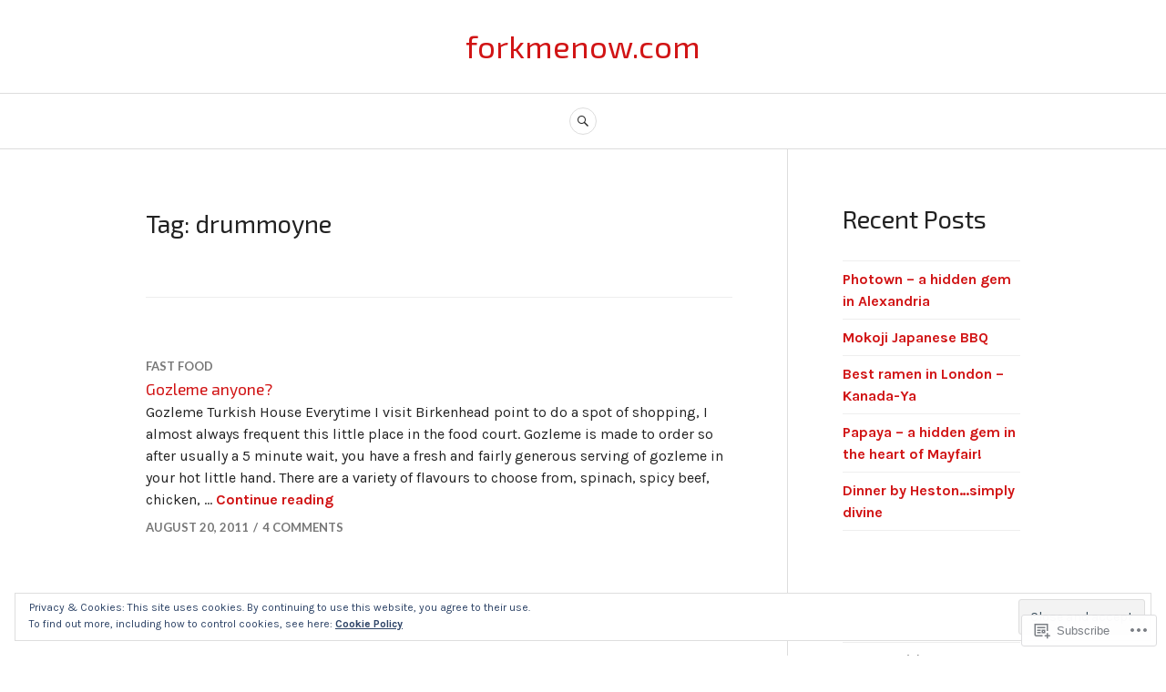

--- FILE ---
content_type: text/html; charset=UTF-8
request_url: https://forkmenow.com/tag/drummoyne/
body_size: 22679
content:
<!DOCTYPE html>
<html lang="en">
<head>
<meta charset="UTF-8">
<meta name="viewport" content="width=device-width, initial-scale=1">
<link rel="profile" href="http://gmpg.org/xfn/11">
<link rel="pingback" href="https://forkmenow.com/xmlrpc.php">

<title>drummoyne &#8211; forkmenow.com</title>
<script type="text/javascript">
  WebFontConfig = {"google":{"families":["Exo+2:r:latin,latin-ext","Karla:r,i,b,bi:latin,latin-ext"]},"api_url":"https:\/\/fonts-api.wp.com\/css"};
  (function() {
    var wf = document.createElement('script');
    wf.src = '/wp-content/plugins/custom-fonts/js/webfont.js';
    wf.type = 'text/javascript';
    wf.async = 'true';
    var s = document.getElementsByTagName('script')[0];
    s.parentNode.insertBefore(wf, s);
	})();
</script><style id="jetpack-custom-fonts-css">.wf-active body, .wf-active button, .wf-active input, .wf-active select, .wf-active textarea{font-family:"Karla",sans-serif}.wf-active .hentry div#jp-relatedposts div.jp-relatedposts-items .jp-relatedposts-post-title{font-family:"Karla",sans-serif}.wf-active .widget_authors > ul > li > a{font-family:"Karla",sans-serif}.wf-active h1, .wf-active h2:not(site-description):not(.author-title), .wf-active h3, .wf-active h4, .wf-active h5, .wf-active h6{font-family:"Exo 2",sans-serif;font-weight:400;font-style:normal}.wf-active h1{font-size:34.3px;font-style:normal;font-weight:400}.wf-active h2:not(site-description):not(.author-title){font-size:27.3px;font-style:normal;font-weight:400}.wf-active h3{font-size:21.7px;font-style:normal;font-weight:400}.wf-active h4{font-size:17.5px;font-style:normal;font-weight:400}.wf-active h5{font-size:14px;font-style:normal;font-weight:400}.wf-active h6{font-size:11.2px;font-style:normal;font-weight:400}.wf-active .post-navigation .post-title{font-family:"Exo 2",sans-serif;font-size:17.5px;font-weight:400;font-style:normal}.wf-active .widget-title, .wf-active .widgettitle{font-size:17.5px;font-style:normal;font-weight:400}.wf-active .site-title{font-size:17.5px;font-style:normal;font-weight:400}.wf-active .site-description{font-size:11.2px;font-style:normal;font-weight:400}.wf-active .featured-content .entry-title{font-size:17.5px;font-style:normal;font-weight:400}.wf-active .page-title{font-size:27.3px;font-style:normal;font-weight:400}.wf-active .archive .hentry .entry-title, .wf-active .blog .hentry .entry-title, .wf-active .search .hentry .entry-title{font-size:17.5px;font-style:normal;font-weight:400}.wf-active .page .entry-title, .wf-active .single .entry-title{font-size:27.3px;font-style:normal;font-weight:400}.wf-active .author-info .author-name{font-size:17.5px;font-style:normal;font-weight:400}.wf-active .comment-reply-title, .wf-active .comments-title, .wf-active .no-comments{font-size:17.5px;font-style:normal;font-weight:400}.wf-active .no-comments{font-family:"Exo 2",sans-serif;font-weight:400;font-style:normal}.wf-active .comment-author{font-size:11.2px;font-family:"Exo 2",sans-serif;font-weight:400;font-style:normal}.wf-active .hentry div#jp-relatedposts h3.jp-relatedposts-headline{font-family:"Exo 2",sans-serif;font-size:17.5px;font-weight:400;font-style:normal}.wf-active .widget-grofile h4{font-size:14px;font-style:normal;font-weight:400}@media screen and (min-width: 768px){.wf-active .site-title{font-size:34.3px;font-style:normal;font-weight:400}}.wf-active .aboutme_widget #am_name{font-size:17.5px;font-style:normal;font-weight:400}.wf-active .aboutme_widget #am_headline{font-size:14px;font-style:normal;font-weight:400}</style>
<meta name='robots' content='max-image-preview:large' />

<!-- Async WordPress.com Remote Login -->
<script id="wpcom_remote_login_js">
var wpcom_remote_login_extra_auth = '';
function wpcom_remote_login_remove_dom_node_id( element_id ) {
	var dom_node = document.getElementById( element_id );
	if ( dom_node ) { dom_node.parentNode.removeChild( dom_node ); }
}
function wpcom_remote_login_remove_dom_node_classes( class_name ) {
	var dom_nodes = document.querySelectorAll( '.' + class_name );
	for ( var i = 0; i < dom_nodes.length; i++ ) {
		dom_nodes[ i ].parentNode.removeChild( dom_nodes[ i ] );
	}
}
function wpcom_remote_login_final_cleanup() {
	wpcom_remote_login_remove_dom_node_classes( "wpcom_remote_login_msg" );
	wpcom_remote_login_remove_dom_node_id( "wpcom_remote_login_key" );
	wpcom_remote_login_remove_dom_node_id( "wpcom_remote_login_validate" );
	wpcom_remote_login_remove_dom_node_id( "wpcom_remote_login_js" );
	wpcom_remote_login_remove_dom_node_id( "wpcom_request_access_iframe" );
	wpcom_remote_login_remove_dom_node_id( "wpcom_request_access_styles" );
}

// Watch for messages back from the remote login
window.addEventListener( "message", function( e ) {
	if ( e.origin === "https://r-login.wordpress.com" ) {
		var data = {};
		try {
			data = JSON.parse( e.data );
		} catch( e ) {
			wpcom_remote_login_final_cleanup();
			return;
		}

		if ( data.msg === 'LOGIN' ) {
			// Clean up the login check iframe
			wpcom_remote_login_remove_dom_node_id( "wpcom_remote_login_key" );

			var id_regex = new RegExp( /^[0-9]+$/ );
			var token_regex = new RegExp( /^.*|.*|.*$/ );
			if (
				token_regex.test( data.token )
				&& id_regex.test( data.wpcomid )
			) {
				// We have everything we need to ask for a login
				var script = document.createElement( "script" );
				script.setAttribute( "id", "wpcom_remote_login_validate" );
				script.src = '/remote-login.php?wpcom_remote_login=validate'
					+ '&wpcomid=' + data.wpcomid
					+ '&token=' + encodeURIComponent( data.token )
					+ '&host=' + window.location.protocol
					+ '//' + window.location.hostname
					+ '&postid=85'
					+ '&is_singular=';
				document.body.appendChild( script );
			}

			return;
		}

		// Safari ITP, not logged in, so redirect
		if ( data.msg === 'LOGIN-REDIRECT' ) {
			window.location = 'https://wordpress.com/log-in?redirect_to=' + window.location.href;
			return;
		}

		// Safari ITP, storage access failed, remove the request
		if ( data.msg === 'LOGIN-REMOVE' ) {
			var css_zap = 'html { -webkit-transition: margin-top 1s; transition: margin-top 1s; } /* 9001 */ html { margin-top: 0 !important; } * html body { margin-top: 0 !important; } @media screen and ( max-width: 782px ) { html { margin-top: 0 !important; } * html body { margin-top: 0 !important; } }';
			var style_zap = document.createElement( 'style' );
			style_zap.type = 'text/css';
			style_zap.appendChild( document.createTextNode( css_zap ) );
			document.body.appendChild( style_zap );

			var e = document.getElementById( 'wpcom_request_access_iframe' );
			e.parentNode.removeChild( e );

			document.cookie = 'wordpress_com_login_access=denied; path=/; max-age=31536000';

			return;
		}

		// Safari ITP
		if ( data.msg === 'REQUEST_ACCESS' ) {
			console.log( 'request access: safari' );

			// Check ITP iframe enable/disable knob
			if ( wpcom_remote_login_extra_auth !== 'safari_itp_iframe' ) {
				return;
			}

			// If we are in a "private window" there is no ITP.
			var private_window = false;
			try {
				var opendb = window.openDatabase( null, null, null, null );
			} catch( e ) {
				private_window = true;
			}

			if ( private_window ) {
				console.log( 'private window' );
				return;
			}

			var iframe = document.createElement( 'iframe' );
			iframe.id = 'wpcom_request_access_iframe';
			iframe.setAttribute( 'scrolling', 'no' );
			iframe.setAttribute( 'sandbox', 'allow-storage-access-by-user-activation allow-scripts allow-same-origin allow-top-navigation-by-user-activation' );
			iframe.src = 'https://r-login.wordpress.com/remote-login.php?wpcom_remote_login=request_access&origin=' + encodeURIComponent( data.origin ) + '&wpcomid=' + encodeURIComponent( data.wpcomid );

			var css = 'html { -webkit-transition: margin-top 1s; transition: margin-top 1s; } /* 9001 */ html { margin-top: 46px !important; } * html body { margin-top: 46px !important; } @media screen and ( max-width: 660px ) { html { margin-top: 71px !important; } * html body { margin-top: 71px !important; } #wpcom_request_access_iframe { display: block; height: 71px !important; } } #wpcom_request_access_iframe { border: 0px; height: 46px; position: fixed; top: 0; left: 0; width: 100%; min-width: 100%; z-index: 99999; background: #23282d; } ';

			var style = document.createElement( 'style' );
			style.type = 'text/css';
			style.id = 'wpcom_request_access_styles';
			style.appendChild( document.createTextNode( css ) );
			document.body.appendChild( style );

			document.body.appendChild( iframe );
		}

		if ( data.msg === 'DONE' ) {
			wpcom_remote_login_final_cleanup();
		}
	}
}, false );

// Inject the remote login iframe after the page has had a chance to load
// more critical resources
window.addEventListener( "DOMContentLoaded", function( e ) {
	var iframe = document.createElement( "iframe" );
	iframe.style.display = "none";
	iframe.setAttribute( "scrolling", "no" );
	iframe.setAttribute( "id", "wpcom_remote_login_key" );
	iframe.src = "https://r-login.wordpress.com/remote-login.php"
		+ "?wpcom_remote_login=key"
		+ "&origin=aHR0cHM6Ly9mb3JrbWVub3cuY29t"
		+ "&wpcomid=8933334"
		+ "&time=" + Math.floor( Date.now() / 1000 );
	document.body.appendChild( iframe );
}, false );
</script>
<link rel='dns-prefetch' href='//s0.wp.com' />
<link rel='dns-prefetch' href='//fonts-api.wp.com' />
<link rel="alternate" type="application/rss+xml" title="forkmenow.com &raquo; Feed" href="https://forkmenow.com/feed/" />
<link rel="alternate" type="application/rss+xml" title="forkmenow.com &raquo; Comments Feed" href="https://forkmenow.com/comments/feed/" />
<link rel="alternate" type="application/rss+xml" title="forkmenow.com &raquo; drummoyne Tag Feed" href="https://forkmenow.com/tag/drummoyne/feed/" />
	<script type="text/javascript">
		/* <![CDATA[ */
		function addLoadEvent(func) {
			var oldonload = window.onload;
			if (typeof window.onload != 'function') {
				window.onload = func;
			} else {
				window.onload = function () {
					oldonload();
					func();
				}
			}
		}
		/* ]]> */
	</script>
	<link crossorigin='anonymous' rel='stylesheet' id='all-css-0-1' href='/_static/??/wp-content/mu-plugins/widgets/eu-cookie-law/templates/style.css,/wp-content/mu-plugins/likes/jetpack-likes.css?m=1743883414j&cssminify=yes' type='text/css' media='all' />
<style id='wp-emoji-styles-inline-css'>

	img.wp-smiley, img.emoji {
		display: inline !important;
		border: none !important;
		box-shadow: none !important;
		height: 1em !important;
		width: 1em !important;
		margin: 0 0.07em !important;
		vertical-align: -0.1em !important;
		background: none !important;
		padding: 0 !important;
	}
/*# sourceURL=wp-emoji-styles-inline-css */
</style>
<link crossorigin='anonymous' rel='stylesheet' id='all-css-2-1' href='/wp-content/plugins/gutenberg-core/v22.2.0/build/styles/block-library/style.css?m=1764855221i&cssminify=yes' type='text/css' media='all' />
<style id='wp-block-library-inline-css'>
.has-text-align-justify {
	text-align:justify;
}
.has-text-align-justify{text-align:justify;}

/*# sourceURL=wp-block-library-inline-css */
</style><style id='global-styles-inline-css'>
:root{--wp--preset--aspect-ratio--square: 1;--wp--preset--aspect-ratio--4-3: 4/3;--wp--preset--aspect-ratio--3-4: 3/4;--wp--preset--aspect-ratio--3-2: 3/2;--wp--preset--aspect-ratio--2-3: 2/3;--wp--preset--aspect-ratio--16-9: 16/9;--wp--preset--aspect-ratio--9-16: 9/16;--wp--preset--color--black: #222222;--wp--preset--color--cyan-bluish-gray: #abb8c3;--wp--preset--color--white: #ffffff;--wp--preset--color--pale-pink: #f78da7;--wp--preset--color--vivid-red: #cf2e2e;--wp--preset--color--luminous-vivid-orange: #ff6900;--wp--preset--color--luminous-vivid-amber: #fcb900;--wp--preset--color--light-green-cyan: #7bdcb5;--wp--preset--color--vivid-green-cyan: #00d084;--wp--preset--color--pale-cyan-blue: #8ed1fc;--wp--preset--color--vivid-cyan-blue: #0693e3;--wp--preset--color--vivid-purple: #9b51e0;--wp--preset--color--dark-gray: #555555;--wp--preset--color--medium-gray: #777777;--wp--preset--color--light-gray: #dddddd;--wp--preset--color--red: #d11415;--wp--preset--gradient--vivid-cyan-blue-to-vivid-purple: linear-gradient(135deg,rgb(6,147,227) 0%,rgb(155,81,224) 100%);--wp--preset--gradient--light-green-cyan-to-vivid-green-cyan: linear-gradient(135deg,rgb(122,220,180) 0%,rgb(0,208,130) 100%);--wp--preset--gradient--luminous-vivid-amber-to-luminous-vivid-orange: linear-gradient(135deg,rgb(252,185,0) 0%,rgb(255,105,0) 100%);--wp--preset--gradient--luminous-vivid-orange-to-vivid-red: linear-gradient(135deg,rgb(255,105,0) 0%,rgb(207,46,46) 100%);--wp--preset--gradient--very-light-gray-to-cyan-bluish-gray: linear-gradient(135deg,rgb(238,238,238) 0%,rgb(169,184,195) 100%);--wp--preset--gradient--cool-to-warm-spectrum: linear-gradient(135deg,rgb(74,234,220) 0%,rgb(151,120,209) 20%,rgb(207,42,186) 40%,rgb(238,44,130) 60%,rgb(251,105,98) 80%,rgb(254,248,76) 100%);--wp--preset--gradient--blush-light-purple: linear-gradient(135deg,rgb(255,206,236) 0%,rgb(152,150,240) 100%);--wp--preset--gradient--blush-bordeaux: linear-gradient(135deg,rgb(254,205,165) 0%,rgb(254,45,45) 50%,rgb(107,0,62) 100%);--wp--preset--gradient--luminous-dusk: linear-gradient(135deg,rgb(255,203,112) 0%,rgb(199,81,192) 50%,rgb(65,88,208) 100%);--wp--preset--gradient--pale-ocean: linear-gradient(135deg,rgb(255,245,203) 0%,rgb(182,227,212) 50%,rgb(51,167,181) 100%);--wp--preset--gradient--electric-grass: linear-gradient(135deg,rgb(202,248,128) 0%,rgb(113,206,126) 100%);--wp--preset--gradient--midnight: linear-gradient(135deg,rgb(2,3,129) 0%,rgb(40,116,252) 100%);--wp--preset--font-size--small: 13px;--wp--preset--font-size--medium: 20px;--wp--preset--font-size--large: 36px;--wp--preset--font-size--x-large: 42px;--wp--preset--font-family--albert-sans: 'Albert Sans', sans-serif;--wp--preset--font-family--alegreya: Alegreya, serif;--wp--preset--font-family--arvo: Arvo, serif;--wp--preset--font-family--bodoni-moda: 'Bodoni Moda', serif;--wp--preset--font-family--bricolage-grotesque: 'Bricolage Grotesque', sans-serif;--wp--preset--font-family--cabin: Cabin, sans-serif;--wp--preset--font-family--chivo: Chivo, sans-serif;--wp--preset--font-family--commissioner: Commissioner, sans-serif;--wp--preset--font-family--cormorant: Cormorant, serif;--wp--preset--font-family--courier-prime: 'Courier Prime', monospace;--wp--preset--font-family--crimson-pro: 'Crimson Pro', serif;--wp--preset--font-family--dm-mono: 'DM Mono', monospace;--wp--preset--font-family--dm-sans: 'DM Sans', sans-serif;--wp--preset--font-family--dm-serif-display: 'DM Serif Display', serif;--wp--preset--font-family--domine: Domine, serif;--wp--preset--font-family--eb-garamond: 'EB Garamond', serif;--wp--preset--font-family--epilogue: Epilogue, sans-serif;--wp--preset--font-family--fahkwang: Fahkwang, sans-serif;--wp--preset--font-family--figtree: Figtree, sans-serif;--wp--preset--font-family--fira-sans: 'Fira Sans', sans-serif;--wp--preset--font-family--fjalla-one: 'Fjalla One', sans-serif;--wp--preset--font-family--fraunces: Fraunces, serif;--wp--preset--font-family--gabarito: Gabarito, system-ui;--wp--preset--font-family--ibm-plex-mono: 'IBM Plex Mono', monospace;--wp--preset--font-family--ibm-plex-sans: 'IBM Plex Sans', sans-serif;--wp--preset--font-family--ibarra-real-nova: 'Ibarra Real Nova', serif;--wp--preset--font-family--instrument-serif: 'Instrument Serif', serif;--wp--preset--font-family--inter: Inter, sans-serif;--wp--preset--font-family--josefin-sans: 'Josefin Sans', sans-serif;--wp--preset--font-family--jost: Jost, sans-serif;--wp--preset--font-family--libre-baskerville: 'Libre Baskerville', serif;--wp--preset--font-family--libre-franklin: 'Libre Franklin', sans-serif;--wp--preset--font-family--literata: Literata, serif;--wp--preset--font-family--lora: Lora, serif;--wp--preset--font-family--merriweather: Merriweather, serif;--wp--preset--font-family--montserrat: Montserrat, sans-serif;--wp--preset--font-family--newsreader: Newsreader, serif;--wp--preset--font-family--noto-sans-mono: 'Noto Sans Mono', sans-serif;--wp--preset--font-family--nunito: Nunito, sans-serif;--wp--preset--font-family--open-sans: 'Open Sans', sans-serif;--wp--preset--font-family--overpass: Overpass, sans-serif;--wp--preset--font-family--pt-serif: 'PT Serif', serif;--wp--preset--font-family--petrona: Petrona, serif;--wp--preset--font-family--piazzolla: Piazzolla, serif;--wp--preset--font-family--playfair-display: 'Playfair Display', serif;--wp--preset--font-family--plus-jakarta-sans: 'Plus Jakarta Sans', sans-serif;--wp--preset--font-family--poppins: Poppins, sans-serif;--wp--preset--font-family--raleway: Raleway, sans-serif;--wp--preset--font-family--roboto: Roboto, sans-serif;--wp--preset--font-family--roboto-slab: 'Roboto Slab', serif;--wp--preset--font-family--rubik: Rubik, sans-serif;--wp--preset--font-family--rufina: Rufina, serif;--wp--preset--font-family--sora: Sora, sans-serif;--wp--preset--font-family--source-sans-3: 'Source Sans 3', sans-serif;--wp--preset--font-family--source-serif-4: 'Source Serif 4', serif;--wp--preset--font-family--space-mono: 'Space Mono', monospace;--wp--preset--font-family--syne: Syne, sans-serif;--wp--preset--font-family--texturina: Texturina, serif;--wp--preset--font-family--urbanist: Urbanist, sans-serif;--wp--preset--font-family--work-sans: 'Work Sans', sans-serif;--wp--preset--spacing--20: 0.44rem;--wp--preset--spacing--30: 0.67rem;--wp--preset--spacing--40: 1rem;--wp--preset--spacing--50: 1.5rem;--wp--preset--spacing--60: 2.25rem;--wp--preset--spacing--70: 3.38rem;--wp--preset--spacing--80: 5.06rem;--wp--preset--shadow--natural: 6px 6px 9px rgba(0, 0, 0, 0.2);--wp--preset--shadow--deep: 12px 12px 50px rgba(0, 0, 0, 0.4);--wp--preset--shadow--sharp: 6px 6px 0px rgba(0, 0, 0, 0.2);--wp--preset--shadow--outlined: 6px 6px 0px -3px rgb(255, 255, 255), 6px 6px rgb(0, 0, 0);--wp--preset--shadow--crisp: 6px 6px 0px rgb(0, 0, 0);}:where(.is-layout-flex){gap: 0.5em;}:where(.is-layout-grid){gap: 0.5em;}body .is-layout-flex{display: flex;}.is-layout-flex{flex-wrap: wrap;align-items: center;}.is-layout-flex > :is(*, div){margin: 0;}body .is-layout-grid{display: grid;}.is-layout-grid > :is(*, div){margin: 0;}:where(.wp-block-columns.is-layout-flex){gap: 2em;}:where(.wp-block-columns.is-layout-grid){gap: 2em;}:where(.wp-block-post-template.is-layout-flex){gap: 1.25em;}:where(.wp-block-post-template.is-layout-grid){gap: 1.25em;}.has-black-color{color: var(--wp--preset--color--black) !important;}.has-cyan-bluish-gray-color{color: var(--wp--preset--color--cyan-bluish-gray) !important;}.has-white-color{color: var(--wp--preset--color--white) !important;}.has-pale-pink-color{color: var(--wp--preset--color--pale-pink) !important;}.has-vivid-red-color{color: var(--wp--preset--color--vivid-red) !important;}.has-luminous-vivid-orange-color{color: var(--wp--preset--color--luminous-vivid-orange) !important;}.has-luminous-vivid-amber-color{color: var(--wp--preset--color--luminous-vivid-amber) !important;}.has-light-green-cyan-color{color: var(--wp--preset--color--light-green-cyan) !important;}.has-vivid-green-cyan-color{color: var(--wp--preset--color--vivid-green-cyan) !important;}.has-pale-cyan-blue-color{color: var(--wp--preset--color--pale-cyan-blue) !important;}.has-vivid-cyan-blue-color{color: var(--wp--preset--color--vivid-cyan-blue) !important;}.has-vivid-purple-color{color: var(--wp--preset--color--vivid-purple) !important;}.has-black-background-color{background-color: var(--wp--preset--color--black) !important;}.has-cyan-bluish-gray-background-color{background-color: var(--wp--preset--color--cyan-bluish-gray) !important;}.has-white-background-color{background-color: var(--wp--preset--color--white) !important;}.has-pale-pink-background-color{background-color: var(--wp--preset--color--pale-pink) !important;}.has-vivid-red-background-color{background-color: var(--wp--preset--color--vivid-red) !important;}.has-luminous-vivid-orange-background-color{background-color: var(--wp--preset--color--luminous-vivid-orange) !important;}.has-luminous-vivid-amber-background-color{background-color: var(--wp--preset--color--luminous-vivid-amber) !important;}.has-light-green-cyan-background-color{background-color: var(--wp--preset--color--light-green-cyan) !important;}.has-vivid-green-cyan-background-color{background-color: var(--wp--preset--color--vivid-green-cyan) !important;}.has-pale-cyan-blue-background-color{background-color: var(--wp--preset--color--pale-cyan-blue) !important;}.has-vivid-cyan-blue-background-color{background-color: var(--wp--preset--color--vivid-cyan-blue) !important;}.has-vivid-purple-background-color{background-color: var(--wp--preset--color--vivid-purple) !important;}.has-black-border-color{border-color: var(--wp--preset--color--black) !important;}.has-cyan-bluish-gray-border-color{border-color: var(--wp--preset--color--cyan-bluish-gray) !important;}.has-white-border-color{border-color: var(--wp--preset--color--white) !important;}.has-pale-pink-border-color{border-color: var(--wp--preset--color--pale-pink) !important;}.has-vivid-red-border-color{border-color: var(--wp--preset--color--vivid-red) !important;}.has-luminous-vivid-orange-border-color{border-color: var(--wp--preset--color--luminous-vivid-orange) !important;}.has-luminous-vivid-amber-border-color{border-color: var(--wp--preset--color--luminous-vivid-amber) !important;}.has-light-green-cyan-border-color{border-color: var(--wp--preset--color--light-green-cyan) !important;}.has-vivid-green-cyan-border-color{border-color: var(--wp--preset--color--vivid-green-cyan) !important;}.has-pale-cyan-blue-border-color{border-color: var(--wp--preset--color--pale-cyan-blue) !important;}.has-vivid-cyan-blue-border-color{border-color: var(--wp--preset--color--vivid-cyan-blue) !important;}.has-vivid-purple-border-color{border-color: var(--wp--preset--color--vivid-purple) !important;}.has-vivid-cyan-blue-to-vivid-purple-gradient-background{background: var(--wp--preset--gradient--vivid-cyan-blue-to-vivid-purple) !important;}.has-light-green-cyan-to-vivid-green-cyan-gradient-background{background: var(--wp--preset--gradient--light-green-cyan-to-vivid-green-cyan) !important;}.has-luminous-vivid-amber-to-luminous-vivid-orange-gradient-background{background: var(--wp--preset--gradient--luminous-vivid-amber-to-luminous-vivid-orange) !important;}.has-luminous-vivid-orange-to-vivid-red-gradient-background{background: var(--wp--preset--gradient--luminous-vivid-orange-to-vivid-red) !important;}.has-very-light-gray-to-cyan-bluish-gray-gradient-background{background: var(--wp--preset--gradient--very-light-gray-to-cyan-bluish-gray) !important;}.has-cool-to-warm-spectrum-gradient-background{background: var(--wp--preset--gradient--cool-to-warm-spectrum) !important;}.has-blush-light-purple-gradient-background{background: var(--wp--preset--gradient--blush-light-purple) !important;}.has-blush-bordeaux-gradient-background{background: var(--wp--preset--gradient--blush-bordeaux) !important;}.has-luminous-dusk-gradient-background{background: var(--wp--preset--gradient--luminous-dusk) !important;}.has-pale-ocean-gradient-background{background: var(--wp--preset--gradient--pale-ocean) !important;}.has-electric-grass-gradient-background{background: var(--wp--preset--gradient--electric-grass) !important;}.has-midnight-gradient-background{background: var(--wp--preset--gradient--midnight) !important;}.has-small-font-size{font-size: var(--wp--preset--font-size--small) !important;}.has-medium-font-size{font-size: var(--wp--preset--font-size--medium) !important;}.has-large-font-size{font-size: var(--wp--preset--font-size--large) !important;}.has-x-large-font-size{font-size: var(--wp--preset--font-size--x-large) !important;}.has-albert-sans-font-family{font-family: var(--wp--preset--font-family--albert-sans) !important;}.has-alegreya-font-family{font-family: var(--wp--preset--font-family--alegreya) !important;}.has-arvo-font-family{font-family: var(--wp--preset--font-family--arvo) !important;}.has-bodoni-moda-font-family{font-family: var(--wp--preset--font-family--bodoni-moda) !important;}.has-bricolage-grotesque-font-family{font-family: var(--wp--preset--font-family--bricolage-grotesque) !important;}.has-cabin-font-family{font-family: var(--wp--preset--font-family--cabin) !important;}.has-chivo-font-family{font-family: var(--wp--preset--font-family--chivo) !important;}.has-commissioner-font-family{font-family: var(--wp--preset--font-family--commissioner) !important;}.has-cormorant-font-family{font-family: var(--wp--preset--font-family--cormorant) !important;}.has-courier-prime-font-family{font-family: var(--wp--preset--font-family--courier-prime) !important;}.has-crimson-pro-font-family{font-family: var(--wp--preset--font-family--crimson-pro) !important;}.has-dm-mono-font-family{font-family: var(--wp--preset--font-family--dm-mono) !important;}.has-dm-sans-font-family{font-family: var(--wp--preset--font-family--dm-sans) !important;}.has-dm-serif-display-font-family{font-family: var(--wp--preset--font-family--dm-serif-display) !important;}.has-domine-font-family{font-family: var(--wp--preset--font-family--domine) !important;}.has-eb-garamond-font-family{font-family: var(--wp--preset--font-family--eb-garamond) !important;}.has-epilogue-font-family{font-family: var(--wp--preset--font-family--epilogue) !important;}.has-fahkwang-font-family{font-family: var(--wp--preset--font-family--fahkwang) !important;}.has-figtree-font-family{font-family: var(--wp--preset--font-family--figtree) !important;}.has-fira-sans-font-family{font-family: var(--wp--preset--font-family--fira-sans) !important;}.has-fjalla-one-font-family{font-family: var(--wp--preset--font-family--fjalla-one) !important;}.has-fraunces-font-family{font-family: var(--wp--preset--font-family--fraunces) !important;}.has-gabarito-font-family{font-family: var(--wp--preset--font-family--gabarito) !important;}.has-ibm-plex-mono-font-family{font-family: var(--wp--preset--font-family--ibm-plex-mono) !important;}.has-ibm-plex-sans-font-family{font-family: var(--wp--preset--font-family--ibm-plex-sans) !important;}.has-ibarra-real-nova-font-family{font-family: var(--wp--preset--font-family--ibarra-real-nova) !important;}.has-instrument-serif-font-family{font-family: var(--wp--preset--font-family--instrument-serif) !important;}.has-inter-font-family{font-family: var(--wp--preset--font-family--inter) !important;}.has-josefin-sans-font-family{font-family: var(--wp--preset--font-family--josefin-sans) !important;}.has-jost-font-family{font-family: var(--wp--preset--font-family--jost) !important;}.has-libre-baskerville-font-family{font-family: var(--wp--preset--font-family--libre-baskerville) !important;}.has-libre-franklin-font-family{font-family: var(--wp--preset--font-family--libre-franklin) !important;}.has-literata-font-family{font-family: var(--wp--preset--font-family--literata) !important;}.has-lora-font-family{font-family: var(--wp--preset--font-family--lora) !important;}.has-merriweather-font-family{font-family: var(--wp--preset--font-family--merriweather) !important;}.has-montserrat-font-family{font-family: var(--wp--preset--font-family--montserrat) !important;}.has-newsreader-font-family{font-family: var(--wp--preset--font-family--newsreader) !important;}.has-noto-sans-mono-font-family{font-family: var(--wp--preset--font-family--noto-sans-mono) !important;}.has-nunito-font-family{font-family: var(--wp--preset--font-family--nunito) !important;}.has-open-sans-font-family{font-family: var(--wp--preset--font-family--open-sans) !important;}.has-overpass-font-family{font-family: var(--wp--preset--font-family--overpass) !important;}.has-pt-serif-font-family{font-family: var(--wp--preset--font-family--pt-serif) !important;}.has-petrona-font-family{font-family: var(--wp--preset--font-family--petrona) !important;}.has-piazzolla-font-family{font-family: var(--wp--preset--font-family--piazzolla) !important;}.has-playfair-display-font-family{font-family: var(--wp--preset--font-family--playfair-display) !important;}.has-plus-jakarta-sans-font-family{font-family: var(--wp--preset--font-family--plus-jakarta-sans) !important;}.has-poppins-font-family{font-family: var(--wp--preset--font-family--poppins) !important;}.has-raleway-font-family{font-family: var(--wp--preset--font-family--raleway) !important;}.has-roboto-font-family{font-family: var(--wp--preset--font-family--roboto) !important;}.has-roboto-slab-font-family{font-family: var(--wp--preset--font-family--roboto-slab) !important;}.has-rubik-font-family{font-family: var(--wp--preset--font-family--rubik) !important;}.has-rufina-font-family{font-family: var(--wp--preset--font-family--rufina) !important;}.has-sora-font-family{font-family: var(--wp--preset--font-family--sora) !important;}.has-source-sans-3-font-family{font-family: var(--wp--preset--font-family--source-sans-3) !important;}.has-source-serif-4-font-family{font-family: var(--wp--preset--font-family--source-serif-4) !important;}.has-space-mono-font-family{font-family: var(--wp--preset--font-family--space-mono) !important;}.has-syne-font-family{font-family: var(--wp--preset--font-family--syne) !important;}.has-texturina-font-family{font-family: var(--wp--preset--font-family--texturina) !important;}.has-urbanist-font-family{font-family: var(--wp--preset--font-family--urbanist) !important;}.has-work-sans-font-family{font-family: var(--wp--preset--font-family--work-sans) !important;}
/*# sourceURL=global-styles-inline-css */
</style>

<style id='classic-theme-styles-inline-css'>
/*! This file is auto-generated */
.wp-block-button__link{color:#fff;background-color:#32373c;border-radius:9999px;box-shadow:none;text-decoration:none;padding:calc(.667em + 2px) calc(1.333em + 2px);font-size:1.125em}.wp-block-file__button{background:#32373c;color:#fff;text-decoration:none}
/*# sourceURL=/wp-includes/css/classic-themes.min.css */
</style>
<link crossorigin='anonymous' rel='stylesheet' id='all-css-4-1' href='/_static/??-eJx9j1kOwjAMRC+Ea7W0LB+Io6A0tUpokkaxQ+H2BLFKoP5YY2vejIxTAD16IS8YbOqNZ9Rja0c9MFZFuSlKYOOCJYh0LmrsDMvbASxXS4VmXuBXkEvwyYqU7y4ouTscdUaRJZdtc9hkup4k4/zSIHSZR0KugbYNkZghT2eSAznmLv7hHmcMqUWtvIodPh6aKziRBKWH546cPB6M19iTp2gywP/lPXPvduW6WVbr7apuTjeLyYrC&cssminify=yes' type='text/css' media='all' />
<link rel='stylesheet' id='canard-pt-serif-playfair-display-css' href='https://fonts-api.wp.com/css?family=PT+Serif%3A400%2C700%2C400italic%2C700italic%7CPlayfair+Display%3A400%2C700%2C400italic%2C700italic&#038;subset=cyrillic%2Clatin%2Clatin-ext&#038;ver=6.9-RC2-61304' media='all' />
<link rel='stylesheet' id='canard-lato-inconsolata-css' href='https://fonts-api.wp.com/css?family=Lato%3A400%2C700%2C400italic%2C700italic%7CInconsolata%3A400%2C700&#038;subset=latin%2Clatin-ext&#038;ver=6.9-RC2-61304' media='all' />
<link crossorigin='anonymous' rel='stylesheet' id='all-css-8-1' href='/_static/??-eJx9i0EKAjEMAD9kDWqheBDf0o2xVtKkNC3L/t4VL4qwtxmYgbk6VOkkHfqDChnUMQFGie0G1hemPZrtYLPLgp/WzRW1/B1luMojZTFoNLGmFROs1ZduTYnUsWLsWeVH3J1jbu/1Wi6H4H04nk/BP18qEE9v&cssminify=yes' type='text/css' media='all' />
<link crossorigin='anonymous' rel='stylesheet' id='print-css-9-1' href='/wp-content/mu-plugins/global-print/global-print.css?m=1465851035i&cssminify=yes' type='text/css' media='print' />
<style id='jetpack-global-styles-frontend-style-inline-css'>
:root { --font-headings: unset; --font-base: unset; --font-headings-default: -apple-system,BlinkMacSystemFont,"Segoe UI",Roboto,Oxygen-Sans,Ubuntu,Cantarell,"Helvetica Neue",sans-serif; --font-base-default: -apple-system,BlinkMacSystemFont,"Segoe UI",Roboto,Oxygen-Sans,Ubuntu,Cantarell,"Helvetica Neue",sans-serif;}
/*# sourceURL=jetpack-global-styles-frontend-style-inline-css */
</style>
<link crossorigin='anonymous' rel='stylesheet' id='all-css-12-1' href='/_static/??-eJyNjcsKAjEMRX/IGtQZBxfip0hMS9sxTYppGfx7H7gRN+7ugcs5sFRHKi1Ig9Jd5R6zGMyhVaTrh8G6QFHfORhYwlvw6P39PbPENZmt4G/ROQuBKWVkxxrVvuBH1lIoz2waILJekF+HUzlupnG3nQ77YZwfuRJIaQ==&cssminify=yes' type='text/css' media='all' />
<script type="text/javascript" id="wpcom-actionbar-placeholder-js-extra">
/* <![CDATA[ */
var actionbardata = {"siteID":"8933334","postID":"0","siteURL":"https://forkmenow.com","xhrURL":"https://forkmenow.com/wp-admin/admin-ajax.php","nonce":"a1fa0fa1af","isLoggedIn":"","statusMessage":"","subsEmailDefault":"instantly","proxyScriptUrl":"https://s0.wp.com/wp-content/js/wpcom-proxy-request.js?m=1513050504i&amp;ver=20211021","i18n":{"followedText":"New posts from this site will now appear in your \u003Ca href=\"https://wordpress.com/reader\"\u003EReader\u003C/a\u003E","foldBar":"Collapse this bar","unfoldBar":"Expand this bar","shortLinkCopied":"Shortlink copied to clipboard."}};
//# sourceURL=wpcom-actionbar-placeholder-js-extra
/* ]]> */
</script>
<script type="text/javascript" id="jetpack-mu-wpcom-settings-js-before">
/* <![CDATA[ */
var JETPACK_MU_WPCOM_SETTINGS = {"assetsUrl":"https://s0.wp.com/wp-content/mu-plugins/jetpack-mu-wpcom-plugin/sun/jetpack_vendor/automattic/jetpack-mu-wpcom/src/build/"};
//# sourceURL=jetpack-mu-wpcom-settings-js-before
/* ]]> */
</script>
<script crossorigin='anonymous' type='text/javascript'  src='/_static/??-eJyFjcsOwiAQRX/I6dSa+lgYvwWBEAgMOAPW/n3bqIk7V2dxT87FqYDOVC1VDIIcKxTOr7kLssN186RjM1a2MTya5fmDLnn6K0HyjlW1v/L37R6zgxKb8yQ4ZTbKCOioRN4hnQo+hw1AmcCZwmvilq7709CPh/54voQFmNpFWg=='></script>
<script type="text/javascript" id="rlt-proxy-js-after">
/* <![CDATA[ */
	rltInitialize( {"token":null,"iframeOrigins":["https:\/\/widgets.wp.com"]} );
//# sourceURL=rlt-proxy-js-after
/* ]]> */
</script>
<link rel="EditURI" type="application/rsd+xml" title="RSD" href="https://forkmenow.wordpress.com/xmlrpc.php?rsd" />
<meta name="generator" content="WordPress.com" />

<!-- Jetpack Open Graph Tags -->
<meta property="og:type" content="website" />
<meta property="og:title" content="drummoyne &#8211; forkmenow.com" />
<meta property="og:url" content="https://forkmenow.com/tag/drummoyne/" />
<meta property="og:site_name" content="forkmenow.com" />
<meta property="og:image" content="https://secure.gravatar.com/blavatar/315c89d830bede8b77e7f6dd4376a8ef880e32985c9076ef956dea8b43c453fd?s=200&#038;ts=1768123686" />
<meta property="og:image:width" content="200" />
<meta property="og:image:height" content="200" />
<meta property="og:image:alt" content="" />
<meta property="og:locale" content="en_US" />

<!-- End Jetpack Open Graph Tags -->
<link rel="shortcut icon" type="image/x-icon" href="https://secure.gravatar.com/blavatar/315c89d830bede8b77e7f6dd4376a8ef880e32985c9076ef956dea8b43c453fd?s=32" sizes="16x16" />
<link rel="icon" type="image/x-icon" href="https://secure.gravatar.com/blavatar/315c89d830bede8b77e7f6dd4376a8ef880e32985c9076ef956dea8b43c453fd?s=32" sizes="16x16" />
<link rel="apple-touch-icon" href="https://secure.gravatar.com/blavatar/315c89d830bede8b77e7f6dd4376a8ef880e32985c9076ef956dea8b43c453fd?s=114" />
<link rel='openid.server' href='https://forkmenow.com/?openidserver=1' />
<link rel='openid.delegate' href='https://forkmenow.com/' />
<link rel="search" type="application/opensearchdescription+xml" href="https://forkmenow.com/osd.xml" title="forkmenow.com" />
<link rel="search" type="application/opensearchdescription+xml" href="https://s1.wp.com/opensearch.xml" title="WordPress.com" />
<style type="text/css">.recentcomments a{display:inline !important;padding:0 !important;margin:0 !important;}</style>		<style type="text/css">
			.recentcomments a {
				display: inline !important;
				padding: 0 !important;
				margin: 0 !important;
			}

			table.recentcommentsavatartop img.avatar, table.recentcommentsavatarend img.avatar {
				border: 0px;
				margin: 0;
			}

			table.recentcommentsavatartop a, table.recentcommentsavatarend a {
				border: 0px !important;
				background-color: transparent !important;
			}

			td.recentcommentsavatarend, td.recentcommentsavatartop {
				padding: 0px 0px 1px 0px;
				margin: 0px;
			}

			td.recentcommentstextend {
				border: none !important;
				padding: 0px 0px 2px 10px;
			}

			.rtl td.recentcommentstextend {
				padding: 0px 10px 2px 0px;
			}

			td.recentcommentstexttop {
				border: none;
				padding: 0px 0px 0px 10px;
			}

			.rtl td.recentcommentstexttop {
				padding: 0px 10px 0px 0px;
			}
		</style>
		<meta name="description" content="Posts about drummoyne written by Kim" />
		<script type="text/javascript">

			window.doNotSellCallback = function() {

				var linkElements = [
					'a[href="https://wordpress.com/?ref=footer_blog"]',
					'a[href="https://wordpress.com/?ref=footer_website"]',
					'a[href="https://wordpress.com/?ref=vertical_footer"]',
					'a[href^="https://wordpress.com/?ref=footer_segment_"]',
				].join(',');

				var dnsLink = document.createElement( 'a' );
				dnsLink.href = 'https://wordpress.com/advertising-program-optout/';
				dnsLink.classList.add( 'do-not-sell-link' );
				dnsLink.rel = 'nofollow';
				dnsLink.style.marginLeft = '0.5em';
				dnsLink.textContent = 'Do Not Sell or Share My Personal Information';

				var creditLinks = document.querySelectorAll( linkElements );

				if ( 0 === creditLinks.length ) {
					return false;
				}

				Array.prototype.forEach.call( creditLinks, function( el ) {
					el.insertAdjacentElement( 'afterend', dnsLink );
				});

				return true;
			};

		</script>
		<script type="text/javascript">
	window.google_analytics_uacct = "UA-52447-2";
</script>

<script type="text/javascript">
	var _gaq = _gaq || [];
	_gaq.push(['_setAccount', 'UA-52447-2']);
	_gaq.push(['_gat._anonymizeIp']);
	_gaq.push(['_setDomainName', 'none']);
	_gaq.push(['_setAllowLinker', true]);
	_gaq.push(['_initData']);
	_gaq.push(['_trackPageview']);

	(function() {
		var ga = document.createElement('script'); ga.type = 'text/javascript'; ga.async = true;
		ga.src = ('https:' == document.location.protocol ? 'https://ssl' : 'http://www') + '.google-analytics.com/ga.js';
		(document.getElementsByTagName('head')[0] || document.getElementsByTagName('body')[0]).appendChild(ga);
	})();
</script>
</head>

<body class="archive tag tag-drummoyne tag-249165 wp-embed-responsive wp-theme-pubcanard customizer-styles-applied jetpack-reblog-enabled">
<div id="page" class="hfeed site">
	<a class="skip-link screen-reader-text" href="#content">Skip to content</a>

	<header id="masthead" class="site-header" role="banner">
		
		<div class="site-branding">
			<a href="https://forkmenow.com/" class="site-logo-link" rel="home" itemprop="url"></a>			<h1 class="site-title"><a href="https://forkmenow.com/" rel="home">forkmenow.com</a></h1>
			<h2 class="site-description">Happiness is food</h2>
		</div><!-- .site-branding -->

		
		<div id="search-navigation" class="search-navigation">
			<div class="search-navigation-inner">
								<div id="search-header" class="search-header">
					<button class="search-toggle" aria-controls="search-form" aria-expanded="false"><span class="screen-reader-text">Search</span></button>
					<form role="search" method="get" class="search-form" action="https://forkmenow.com/">
				<label>
					<span class="screen-reader-text">Search for:</span>
					<input type="search" class="search-field" placeholder="Search &hellip;" value="" name="s" />
				</label>
				<input type="submit" class="search-submit" value="Search" />
			</form>				</div><!-- #search-header -->
			</div><!-- .search-navigation-inner -->
		</div><!-- #search-navigation -->
	</header><!-- #masthead -->

	<div id="content" class="site-content">

	<div class="site-content-inner">
		<div id="primary" class="content-area">
			<main id="main" class="site-main" role="main">

			
				<header class="page-header">
					<h1 class="page-title">Tag: <span>drummoyne</span></h1>				</header><!-- .page-header -->

								
					
<article id="post-85" class="post-85 post type-post status-publish format-standard hentry category-fast-food tag-drummoyne tag-gozleme tag-turkish">
	
	<header class="entry-header">
		<div class="entry-meta"><span class="cat-links"><a href="https://forkmenow.com/category/sydney-eats/fast-food/" rel="category tag">Fast Food</a></span></div><h1 class="entry-title"><a href="https://forkmenow.com/2011/08/20/gozleme-anyone/" rel="bookmark">Gozleme anyone?</a></h1>	</header><!-- .entry-header -->

	
	<div class="entry-summary">
	    <div class="cs-rating pd-rating" id="pd_rating_holder_4243997_post_85"></div><br/><p>Gozleme Turkish House Everytime I visit Birkenhead point to do a spot of shopping, I almost always frequent this little place in the food court. Gozleme is made to order so after usually a 5 minute wait, you have a fresh and fairly generous serving of gozleme in your hot little hand. There are a variety of flavours to choose from, spinach, spicy beef, chicken, &hellip; <a href="https://forkmenow.com/2011/08/20/gozleme-anyone/" class="more-link">Continue reading <span class="screen-reader-text">Gozleme anyone?</span></a></p>
	</div><!-- .entry-summary -->

			<div class="entry-meta">
			<span class="byline"> <span class="author vcard"><img referrerpolicy="no-referrer" alt='Unknown&#039;s avatar' src='https://2.gravatar.com/avatar/e1ee04067ec0a78eeb6c64f4b966cd3ccdaa4f1ffb0e167e0753e941f627c904?s=20&#038;d=identicon&#038;r=G' srcset='https://2.gravatar.com/avatar/e1ee04067ec0a78eeb6c64f4b966cd3ccdaa4f1ffb0e167e0753e941f627c904?s=20&#038;d=identicon&#038;r=G 1x, https://2.gravatar.com/avatar/e1ee04067ec0a78eeb6c64f4b966cd3ccdaa4f1ffb0e167e0753e941f627c904?s=30&#038;d=identicon&#038;r=G 1.5x, https://2.gravatar.com/avatar/e1ee04067ec0a78eeb6c64f4b966cd3ccdaa4f1ffb0e167e0753e941f627c904?s=40&#038;d=identicon&#038;r=G 2x, https://2.gravatar.com/avatar/e1ee04067ec0a78eeb6c64f4b966cd3ccdaa4f1ffb0e167e0753e941f627c904?s=60&#038;d=identicon&#038;r=G 3x, https://2.gravatar.com/avatar/e1ee04067ec0a78eeb6c64f4b966cd3ccdaa4f1ffb0e167e0753e941f627c904?s=80&#038;d=identicon&#038;r=G 4x' class='avatar avatar-20' height='20' width='20' loading='lazy' decoding='async' /><a class="url fn n" href="https://forkmenow.com/author/forkmenow/">Kim</a></span></span><span class="posted-on"><a href="https://forkmenow.com/2011/08/20/gozleme-anyone/" rel="bookmark"><time class="entry-date published" datetime="2011-08-20T22:52:47+10:00">August 20, 2011</time><time class="updated" datetime="2012-05-12T12:43:21+10:00">May 12, 2012</time></a></span><span class="comments-link"><a href="https://forkmenow.com/2011/08/20/gozleme-anyone/#comments">4 Comments</a></span>		</div><!-- .entry-meta -->
	</article><!-- #post-## -->

				
				
			
			</main><!-- #main -->
		</div><!-- #primary -->

		
	<button class="sidebar-toggle" aria-controls="secondary" aria-expanded="false"><span class="screen-reader-text">Sidebar</span></button>

<div id="secondary" class="widget-area" role="complementary">
	
		<aside id="recent-posts-3" class="widget widget_recent_entries">
		<h2 class="widget-title">Recent Posts</h2>
		<ul>
											<li>
					<a href="https://forkmenow.com/2017/07/30/photown-a-hidden-gem-in-alexandria/">Photown &#8211; a hidden gem in Alexandria</a>
									</li>
											<li>
					<a href="https://forkmenow.com/2015/12/02/mokoji-japanese-bbq/">Mokoji  Japanese BBQ</a>
									</li>
											<li>
					<a href="https://forkmenow.com/2015/08/26/best-ramen-in-london-kanada-ya/">Best ramen in London &#8211; Kanada-Ya</a>
									</li>
											<li>
					<a href="https://forkmenow.com/2015/07/19/papaya-a-hidden-gem-in-the-heart-of-mayfair/">Papaya &#8211; a hidden gem in the heart of Mayfair!</a>
									</li>
											<li>
					<a href="https://forkmenow.com/2015/07/10/dinner-by-heston-simply-divine/">Dinner by Heston&#8230;simply divine</a>
									</li>
					</ul>

		</aside><aside id="categories-3" class="widget widget_categories"><h2 class="widget-title">Categories</h2>
			<ul>
					<li class="cat-item cat-item-4325"><a href="https://forkmenow.com/category/holidays/">Holidays</a> (2)
</li>
	<li class="cat-item cat-item-542160"><a href="https://forkmenow.com/category/international-eats/">International Eats</a> (8)
<ul class='children'>
	<li class="cat-item cat-item-8199"><a href="https://forkmenow.com/category/international-eats/uk/">UK</a> (8)
	<ul class='children'>
	<li class="cat-item cat-item-1618"><a href="https://forkmenow.com/category/international-eats/uk/london/">London</a> (7)
		<ul class='children'>
	<li class="cat-item cat-item-119532872"><a href="https://forkmenow.com/category/international-eats/uk/london/eastcity/">East/City</a> (1)
			<ul class='children'>
	<li class="cat-item cat-item-1530820"><a href="https://forkmenow.com/category/international-eats/uk/london/eastcity/modern-european/">Modern European</a> (1)
</li>
			</ul>
</li>
	<li class="cat-item cat-item-117332"><a href="https://forkmenow.com/category/international-eats/uk/london/north-west/">North West</a> (2)
</li>
	<li class="cat-item cat-item-111561"><a href="https://forkmenow.com/category/international-eats/uk/london/west-end/">West End</a> (2)
</li>
		</ul>
</li>
	<li class="cat-item cat-item-96210"><a href="https://forkmenow.com/category/international-eats/uk/romanian/">Romanian</a> (1)
</li>
	</ul>
</li>
</ul>
</li>
	<li class="cat-item cat-item-104197"><a href="https://forkmenow.com/category/mayfair/">mayfair</a> (1)
</li>
	<li class="cat-item cat-item-184110"><a href="https://forkmenow.com/category/modern-australian/">Modern Australian</a> (1)
</li>
	<li class="cat-item cat-item-1803036"><a href="https://forkmenow.com/category/modern-british/">Modern British</a> (1)
</li>
	<li class="cat-item cat-item-397"><a href="https://forkmenow.com/category/random-ramblings/">Random Ramblings</a> (1)
</li>
	<li class="cat-item cat-item-2239"><a href="https://forkmenow.com/category/shows/">Shows</a> (2)
</li>
	<li class="cat-item cat-item-1538913"><a href="https://forkmenow.com/category/sydney-eats/">Sydney Eats</a> (19)
<ul class='children'>
	<li class="cat-item cat-item-6898585"><a href="https://forkmenow.com/category/sydney-eats/asian-cuisines/">Asian Cuisines</a> (10)
	<ul class='children'>
	<li class="cat-item cat-item-144146813"><a href="https://forkmenow.com/category/sydney-eats/asian-cuisines/japanese-asian-cuisines/">Japanese</a> (4)
</li>
	<li class="cat-item cat-item-18607"><a href="https://forkmenow.com/category/sydney-eats/asian-cuisines/thai/">thai</a> (2)
</li>
	<li class="cat-item cat-item-27956"><a href="https://forkmenow.com/category/sydney-eats/asian-cuisines/vietnamese/">vietnamese</a> (1)
</li>
	</ul>
</li>
	<li class="cat-item cat-item-32479"><a href="https://forkmenow.com/category/sydney-eats/cafes/">Cafes</a> (1)
</li>
	<li class="cat-item cat-item-6026"><a href="https://forkmenow.com/category/sydney-eats/fast-food/">Fast Food</a> (3)
</li>
	<li class="cat-item cat-item-10063"><a href="https://forkmenow.com/category/sydney-eats/fine-dining/">Fine Dining</a> (4)
</li>
	<li class="cat-item cat-item-1642"><a href="https://forkmenow.com/category/sydney-eats/italian/">Italian</a> (3)
</li>
</ul>
</li>
	<li class="cat-item cat-item-462"><a href="https://forkmenow.com/category/tv/">TV</a> (2)
</li>
	<li class="cat-item cat-item-1"><a href="https://forkmenow.com/category/uncategorized/">Uncategorized</a> (1)
</li>
	<li class="cat-item cat-item-46736"><a href="https://forkmenow.com/category/united-kingdom/">United Kingdom</a> (1)
</li>
			</ul>

			</aside><aside id="recent-comments-2" class="widget widget_recent_comments"><h2 class="widget-title">Recent Comments</h2>				<table class="recentcommentsavatar" cellspacing="0" cellpadding="0" border="0">
					<tr><td title="JennaHumphr" class="recentcommentsavatartop" style="height:48px; width:48px;"><a href="http://Lisa.cf" rel="nofollow"><img referrerpolicy="no-referrer" alt='JennaHumphr&#039;s avatar' src='https://2.gravatar.com/avatar/53f9714fab87d2a8c5d1d254a6219cdcd9e277bc1f3df7b0f92093d4bee7ee76?s=48&#038;d=identicon&#038;r=G' srcset='https://2.gravatar.com/avatar/53f9714fab87d2a8c5d1d254a6219cdcd9e277bc1f3df7b0f92093d4bee7ee76?s=48&#038;d=identicon&#038;r=G 1x, https://2.gravatar.com/avatar/53f9714fab87d2a8c5d1d254a6219cdcd9e277bc1f3df7b0f92093d4bee7ee76?s=72&#038;d=identicon&#038;r=G 1.5x, https://2.gravatar.com/avatar/53f9714fab87d2a8c5d1d254a6219cdcd9e277bc1f3df7b0f92093d4bee7ee76?s=96&#038;d=identicon&#038;r=G 2x, https://2.gravatar.com/avatar/53f9714fab87d2a8c5d1d254a6219cdcd9e277bc1f3df7b0f92093d4bee7ee76?s=144&#038;d=identicon&#038;r=G 3x, https://2.gravatar.com/avatar/53f9714fab87d2a8c5d1d254a6219cdcd9e277bc1f3df7b0f92093d4bee7ee76?s=192&#038;d=identicon&#038;r=G 4x' class='avatar avatar-48' height='48' width='48' loading='lazy' decoding='async' /></a></td><td class="recentcommentstexttop" style=""><a href="http://Lisa.cf" rel="nofollow">JennaHumphr</a> on <a href="https://forkmenow.com/2011/06/21/quay-restaurant/#comment-237">Quay Restaurant</a></td></tr><tr><td title="Perry" class="recentcommentsavatarend" style="height:48px; width:48px;"><a href="http://Margarito5059.blogspot.com" rel="nofollow"><img referrerpolicy="no-referrer" alt='Perry&#039;s avatar' src='https://1.gravatar.com/avatar/7aa92230f829633c5b919cc093a289ef52fe75e65ca7f361cf9bc04802f56947?s=48&#038;d=identicon&#038;r=G' srcset='https://1.gravatar.com/avatar/7aa92230f829633c5b919cc093a289ef52fe75e65ca7f361cf9bc04802f56947?s=48&#038;d=identicon&#038;r=G 1x, https://1.gravatar.com/avatar/7aa92230f829633c5b919cc093a289ef52fe75e65ca7f361cf9bc04802f56947?s=72&#038;d=identicon&#038;r=G 1.5x, https://1.gravatar.com/avatar/7aa92230f829633c5b919cc093a289ef52fe75e65ca7f361cf9bc04802f56947?s=96&#038;d=identicon&#038;r=G 2x, https://1.gravatar.com/avatar/7aa92230f829633c5b919cc093a289ef52fe75e65ca7f361cf9bc04802f56947?s=144&#038;d=identicon&#038;r=G 3x, https://1.gravatar.com/avatar/7aa92230f829633c5b919cc093a289ef52fe75e65ca7f361cf9bc04802f56947?s=192&#038;d=identicon&#038;r=G 4x' class='avatar avatar-48' height='48' width='48' loading='lazy' decoding='async' /></a></td><td class="recentcommentstextend" style=""><a href="http://Margarito5059.blogspot.com" rel="nofollow">Perry</a> on <a href="https://forkmenow.com/2014/03/24/another-vietnamese-restaurant-viet-anh-cafe-camden/#comment-236">Another vietnamese restaurant!&hellip;</a></td></tr><tr><td title="Hmongzone.Com" class="recentcommentsavatarend" style="height:48px; width:48px;"><a href="http://hmongzone.com/video/TE9WSU4xcFIzZlVR" rel="nofollow"><img referrerpolicy="no-referrer" alt='Hmongzone.Com&#039;s avatar' src='https://0.gravatar.com/avatar/0bbbd80c653e20548a45dcd93815c197473938208153de233d6bbac55bce885d?s=48&#038;d=identicon&#038;r=G' srcset='https://0.gravatar.com/avatar/0bbbd80c653e20548a45dcd93815c197473938208153de233d6bbac55bce885d?s=48&#038;d=identicon&#038;r=G 1x, https://0.gravatar.com/avatar/0bbbd80c653e20548a45dcd93815c197473938208153de233d6bbac55bce885d?s=72&#038;d=identicon&#038;r=G 1.5x, https://0.gravatar.com/avatar/0bbbd80c653e20548a45dcd93815c197473938208153de233d6bbac55bce885d?s=96&#038;d=identicon&#038;r=G 2x, https://0.gravatar.com/avatar/0bbbd80c653e20548a45dcd93815c197473938208153de233d6bbac55bce885d?s=144&#038;d=identicon&#038;r=G 3x, https://0.gravatar.com/avatar/0bbbd80c653e20548a45dcd93815c197473938208153de233d6bbac55bce885d?s=192&#038;d=identicon&#038;r=G 4x' class='avatar avatar-48' height='48' width='48' loading='lazy' decoding='async' /></a></td><td class="recentcommentstextend" style=""><a href="http://hmongzone.com/video/TE9WSU4xcFIzZlVR" rel="nofollow">Hmongzone.Com</a> on <a href="https://forkmenow.com/2014/03/24/another-vietnamese-restaurant-viet-anh-cafe-camden/#comment-235">Another vietnamese restaurant!&hellip;</a></td></tr><tr><td title="nypost.com" class="recentcommentsavatarend" style="height:48px; width:48px;"><a href="http://nypost.com/tag/joe-tacopina/" rel="nofollow"><img referrerpolicy="no-referrer" alt='nypost.com&#039;s avatar' src='https://0.gravatar.com/avatar/35d07358f11b55a5593ce4de83d22186efbaa08c932fb33e8d27f480e8aea6a9?s=48&#038;d=identicon&#038;r=G' srcset='https://0.gravatar.com/avatar/35d07358f11b55a5593ce4de83d22186efbaa08c932fb33e8d27f480e8aea6a9?s=48&#038;d=identicon&#038;r=G 1x, https://0.gravatar.com/avatar/35d07358f11b55a5593ce4de83d22186efbaa08c932fb33e8d27f480e8aea6a9?s=72&#038;d=identicon&#038;r=G 1.5x, https://0.gravatar.com/avatar/35d07358f11b55a5593ce4de83d22186efbaa08c932fb33e8d27f480e8aea6a9?s=96&#038;d=identicon&#038;r=G 2x, https://0.gravatar.com/avatar/35d07358f11b55a5593ce4de83d22186efbaa08c932fb33e8d27f480e8aea6a9?s=144&#038;d=identicon&#038;r=G 3x, https://0.gravatar.com/avatar/35d07358f11b55a5593ce4de83d22186efbaa08c932fb33e8d27f480e8aea6a9?s=192&#038;d=identicon&#038;r=G 4x' class='avatar avatar-48' height='48' width='48' loading='lazy' decoding='async' /></a></td><td class="recentcommentstextend" style=""><a href="http://nypost.com/tag/joe-tacopina/" rel="nofollow">nypost.com</a> on <a href="https://forkmenow.com/2014/03/24/another-vietnamese-restaurant-viet-anh-cafe-camden/#comment-234">Another vietnamese restaurant!&hellip;</a></td></tr><tr><td title="cialis generique effet" class="recentcommentsavatarend" style="height:48px; width:48px;"><a href="http://www.cialispharmaciefr24.com/cialis-generique-effet" rel="nofollow"><img referrerpolicy="no-referrer" alt='cialis generique effet&#039;s avatar' src='https://1.gravatar.com/avatar/713a24865c9cc9eb6cc1a99a6f65539fe2a18be1c76414aa72fea77b0ec9bcaf?s=48&#038;d=identicon&#038;r=G' srcset='https://1.gravatar.com/avatar/713a24865c9cc9eb6cc1a99a6f65539fe2a18be1c76414aa72fea77b0ec9bcaf?s=48&#038;d=identicon&#038;r=G 1x, https://1.gravatar.com/avatar/713a24865c9cc9eb6cc1a99a6f65539fe2a18be1c76414aa72fea77b0ec9bcaf?s=72&#038;d=identicon&#038;r=G 1.5x, https://1.gravatar.com/avatar/713a24865c9cc9eb6cc1a99a6f65539fe2a18be1c76414aa72fea77b0ec9bcaf?s=96&#038;d=identicon&#038;r=G 2x, https://1.gravatar.com/avatar/713a24865c9cc9eb6cc1a99a6f65539fe2a18be1c76414aa72fea77b0ec9bcaf?s=144&#038;d=identicon&#038;r=G 3x, https://1.gravatar.com/avatar/713a24865c9cc9eb6cc1a99a6f65539fe2a18be1c76414aa72fea77b0ec9bcaf?s=192&#038;d=identicon&#038;r=G 4x' class='avatar avatar-48' height='48' width='48' loading='lazy' decoding='async' /></a></td><td class="recentcommentstextend" style=""><a href="http://www.cialispharmaciefr24.com/cialis-generique-effet" rel="nofollow">cialis generique eff&hellip;</a> on <a href="https://forkmenow.com/2013/09/25/flat-iron-steak/#comment-233">Flat Iron Steak</a></td></tr>				</table>
				</aside><aside id="pd_top_rated-3" class="widget top_rated"><h2 class="widget-title">Top Rated</h2><div id="pd_top_rated_holder" class="pd_top_rated_holder_posts"></div><script language="javascript" src="https://polldaddy.com/js/rating/top-rated.js"></script><script language="javascript" type="text/javascript">PDRTJS_TOP = new PDRTJS_RATING_TOP( 4243997, 0, 0, '111', 5 );PDRTJS_TOP.get_top( 'posts', '0' );</script></aside><aside id="pages-4" class="widget widget_pages"><h2 class="widget-title">Pages</h2>
			<ul>
				<li class="page_item page-item-2"><a href="https://forkmenow.com/about/">About Kim</a></li>
			</ul>

			</aside><aside id="wp_tag_cloud-2" class="widget wp_widget_tag_cloud"><h2 class="widget-title">Tags</h2><a href="https://forkmenow.com/tag/ambience/" class="tag-cloud-link tag-link-179331 tag-link-position-1" style="font-size: 22pt;" aria-label="ambience (4 items)">ambience</a>
<a href="https://forkmenow.com/tag/ashfield/" class="tag-cloud-link tag-link-564144 tag-link-position-2" style="font-size: 8pt;" aria-label="ashfield (1 item)">ashfield</a>
<a href="https://forkmenow.com/tag/bar/" class="tag-cloud-link tag-link-25453 tag-link-position-3" style="font-size: 8pt;" aria-label="bar (1 item)">bar</a>
<a href="https://forkmenow.com/tag/bbq/" class="tag-cloud-link tag-link-110088 tag-link-position-4" style="font-size: 14.3pt;" aria-label="bbq (2 items)">bbq</a>
<a href="https://forkmenow.com/tag/bournemouth/" class="tag-cloud-link tag-link-471868 tag-link-position-5" style="font-size: 8pt;" aria-label="Bournemouth (1 item)">Bournemouth</a>
<a href="https://forkmenow.com/tag/budget/" class="tag-cloud-link tag-link-30207 tag-link-position-6" style="font-size: 8pt;" aria-label="budget (1 item)">budget</a>
<a href="https://forkmenow.com/tag/bun-rieu/" class="tag-cloud-link tag-link-5300345 tag-link-position-7" style="font-size: 8pt;" aria-label="Bún riêu (1 item)">Bún riêu</a>
<a href="https://forkmenow.com/tag/cafe/" class="tag-cloud-link tag-link-21898 tag-link-position-8" style="font-size: 8pt;" aria-label="cafe (1 item)">cafe</a>
<a href="https://forkmenow.com/tag/camden/" class="tag-cloud-link tag-link-41456 tag-link-position-9" style="font-size: 8pt;" aria-label="camden (1 item)">camden</a>
<a href="https://forkmenow.com/tag/camperdown/" class="tag-cloud-link tag-link-4033132 tag-link-position-10" style="font-size: 8pt;" aria-label="camperdown (1 item)">camperdown</a>
<a href="https://forkmenow.com/tag/canley-heights/" class="tag-cloud-link tag-link-16731286 tag-link-position-11" style="font-size: 8pt;" aria-label="canley heights (1 item)">canley heights</a>
<a href="https://forkmenow.com/tag/charcoal-chicken/" class="tag-cloud-link tag-link-67257994 tag-link-position-12" style="font-size: 8pt;" aria-label="charcoal chicken (1 item)">charcoal chicken</a>
<a href="https://forkmenow.com/tag/cheap/" class="tag-cloud-link tag-link-12581 tag-link-position-13" style="font-size: 14.3pt;" aria-label="cheap (2 items)">cheap</a>
<a href="https://forkmenow.com/tag/circular-quay/" class="tag-cloud-link tag-link-1766337 tag-link-position-14" style="font-size: 8pt;" aria-label="circular quay (1 item)">circular quay</a>
<a href="https://forkmenow.com/tag/couples/" class="tag-cloud-link tag-link-54549 tag-link-position-15" style="font-size: 8pt;" aria-label="couples (1 item)">couples</a>
<a href="https://forkmenow.com/tag/croatia/" class="tag-cloud-link tag-link-22734 tag-link-position-16" style="font-size: 8pt;" aria-label="croatia (1 item)">croatia</a>
<a href="https://forkmenow.com/tag/dessert/" class="tag-cloud-link tag-link-8481 tag-link-position-17" style="font-size: 8pt;" aria-label="dessert (1 item)">dessert</a>
<a href="https://forkmenow.com/tag/dining/" class="tag-cloud-link tag-link-5956 tag-link-position-18" style="font-size: 8pt;" aria-label="dining (1 item)">dining</a>
<a href="https://forkmenow.com/tag/donuts/" class="tag-cloud-link tag-link-113696 tag-link-position-19" style="font-size: 8pt;" aria-label="donuts (1 item)">donuts</a>
<a href="https://forkmenow.com/tag/dorset/" class="tag-cloud-link tag-link-985853 tag-link-position-20" style="font-size: 8pt;" aria-label="Dorset (1 item)">Dorset</a>
<a href="https://forkmenow.com/tag/drummoyne/" class="tag-cloud-link tag-link-249165 tag-link-position-21" style="font-size: 8pt;" aria-label="drummoyne (1 item)">drummoyne</a>
<a href="https://forkmenow.com/tag/dubrovnik/" class="tag-cloud-link tag-link-702815 tag-link-position-22" style="font-size: 14.3pt;" aria-label="dubrovnik (2 items)">dubrovnik</a>
<a href="https://forkmenow.com/tag/eatability/" class="tag-cloud-link tag-link-16924749 tag-link-position-23" style="font-size: 8pt;" aria-label="eatability (1 item)">eatability</a>
<a href="https://forkmenow.com/tag/fairfield/" class="tag-cloud-link tag-link-357177 tag-link-position-24" style="font-size: 8pt;" aria-label="fairfield (1 item)">fairfield</a>
<a href="https://forkmenow.com/tag/filming-locations/" class="tag-cloud-link tag-link-1997504 tag-link-position-25" style="font-size: 8pt;" aria-label="filming locations (1 item)">filming locations</a>
<a href="https://forkmenow.com/tag/fine/" class="tag-cloud-link tag-link-62565 tag-link-position-26" style="font-size: 8pt;" aria-label="fine (1 item)">fine</a>
<a href="https://forkmenow.com/tag/fried-icecream/" class="tag-cloud-link tag-link-52159566 tag-link-position-27" style="font-size: 8pt;" aria-label="fried icecream (1 item)">fried icecream</a>
<a href="https://forkmenow.com/tag/game-of-thrones/" class="tag-cloud-link tag-link-443849 tag-link-position-28" style="font-size: 14.3pt;" aria-label="game of thrones (2 items)">game of thrones</a>
<a href="https://forkmenow.com/tag/garlic-sauce/" class="tag-cloud-link tag-link-4330273 tag-link-position-29" style="font-size: 8pt;" aria-label="garlic sauce (1 item)">garlic sauce</a>
<a href="https://forkmenow.com/tag/generous-wine/" class="tag-cloud-link tag-link-118853634 tag-link-position-30" style="font-size: 8pt;" aria-label="generous wine (1 item)">generous wine</a>
<a href="https://forkmenow.com/tag/good-service/" class="tag-cloud-link tag-link-78774 tag-link-position-31" style="font-size: 8pt;" aria-label="good service (1 item)">good service</a>
<a href="https://forkmenow.com/tag/good-value/" class="tag-cloud-link tag-link-1848552 tag-link-position-32" style="font-size: 8pt;" aria-label="good value (1 item)">good value</a>
<a href="https://forkmenow.com/tag/gozleme/" class="tag-cloud-link tag-link-383182 tag-link-position-33" style="font-size: 8pt;" aria-label="gozleme (1 item)">gozleme</a>
<a href="https://forkmenow.com/tag/granille/" class="tag-cloud-link tag-link-119296047 tag-link-position-34" style="font-size: 8pt;" aria-label="granille (1 item)">granille</a>
<a href="https://forkmenow.com/tag/granville/" class="tag-cloud-link tag-link-724444 tag-link-position-35" style="font-size: 8pt;" aria-label="granville (1 item)">granville</a>
<a href="https://forkmenow.com/tag/great-service/" class="tag-cloud-link tag-link-1114609 tag-link-position-36" style="font-size: 8pt;" aria-label="great service (1 item)">great service</a>
<a href="https://forkmenow.com/tag/groups/" class="tag-cloud-link tag-link-36381 tag-link-position-37" style="font-size: 8pt;" aria-label="groups (1 item)">groups</a>
<a href="https://forkmenow.com/tag/holidays-2/" class="tag-cloud-link tag-link-34934352 tag-link-position-38" style="font-size: 8pt;" aria-label="holidays (1 item)">holidays</a>
<a href="https://forkmenow.com/tag/italian-2/" class="tag-cloud-link tag-link-34921407 tag-link-position-39" style="font-size: 14.3pt;" aria-label="italian (2 items)">italian</a>
<a href="https://forkmenow.com/tag/jamies/" class="tag-cloud-link tag-link-1569224 tag-link-position-40" style="font-size: 8pt;" aria-label="jamie&#039;s (1 item)">jamie&#039;s</a>
<a href="https://forkmenow.com/tag/japanese/" class="tag-cloud-link tag-link-2811 tag-link-position-41" style="font-size: 22pt;" aria-label="japanese (4 items)">japanese</a>
<a href="https://forkmenow.com/tag/kings-landing/" class="tag-cloud-link tag-link-7232955 tag-link-position-42" style="font-size: 8pt;" aria-label="kings landing (1 item)">kings landing</a>
<a href="https://forkmenow.com/tag/korean/" class="tag-cloud-link tag-link-18121 tag-link-position-43" style="font-size: 8pt;" aria-label="korean (1 item)">korean</a>
<a href="https://forkmenow.com/tag/last-minute-booking/" class="tag-cloud-link tag-link-7238027 tag-link-position-44" style="font-size: 8pt;" aria-label="last minute booking (1 item)">last minute booking</a>
<a href="https://forkmenow.com/tag/london-2/" class="tag-cloud-link tag-link-17099586 tag-link-position-45" style="font-size: 18.5pt;" aria-label="london (3 items)">london</a>
<a href="https://forkmenow.com/tag/modern-european-2/" class="tag-cloud-link tag-link-55208424 tag-link-position-46" style="font-size: 14.3pt;" aria-label="modern european (2 items)">modern european</a>
<a href="https://forkmenow.com/tag/noodles/" class="tag-cloud-link tag-link-30653 tag-link-position-47" style="font-size: 8pt;" aria-label="noodles (1 item)">noodles</a>
<a href="https://forkmenow.com/tag/noodle-soup/" class="tag-cloud-link tag-link-1938051 tag-link-position-48" style="font-size: 8pt;" aria-label="noodle soup (1 item)">noodle soup</a>
<a href="https://forkmenow.com/tag/north-sydney/" class="tag-cloud-link tag-link-5054551 tag-link-position-49" style="font-size: 8pt;" aria-label="north sydney (1 item)">north sydney</a>
<a href="https://forkmenow.com/tag/nose-tail/" class="tag-cloud-link tag-link-66990740 tag-link-position-50" style="font-size: 8pt;" aria-label="nose-tail (1 item)">nose-tail</a>
<a href="https://forkmenow.com/tag/olive-oil/" class="tag-cloud-link tag-link-482278 tag-link-position-51" style="font-size: 8pt;" aria-label="olive oil (1 item)">olive oil</a>
<a href="https://forkmenow.com/tag/overseas-passenger-terminal/" class="tag-cloud-link tag-link-12606506 tag-link-position-52" style="font-size: 8pt;" aria-label="overseas passenger terminal (1 item)">overseas passenger terminal</a>
<a href="https://forkmenow.com/tag/pasta/" class="tag-cloud-link tag-link-18654 tag-link-position-53" style="font-size: 8pt;" aria-label="pasta (1 item)">pasta</a>
<a href="https://forkmenow.com/tag/pho/" class="tag-cloud-link tag-link-204903 tag-link-position-54" style="font-size: 8pt;" aria-label="pho (1 item)">pho</a>
<a href="https://forkmenow.com/tag/pickled-cucumbers/" class="tag-cloud-link tag-link-16342359 tag-link-position-55" style="font-size: 8pt;" aria-label="pickled cucumbers (1 item)">pickled cucumbers</a>
<a href="https://forkmenow.com/tag/pickled-radish/" class="tag-cloud-link tag-link-11061890 tag-link-position-56" style="font-size: 8pt;" aria-label="pickled radish (1 item)">pickled radish</a>
<a href="https://forkmenow.com/tag/plum-wine/" class="tag-cloud-link tag-link-915342 tag-link-position-57" style="font-size: 8pt;" aria-label="plum wine (1 item)">plum wine</a>
<a href="https://forkmenow.com/tag/pricey/" class="tag-cloud-link tag-link-122772 tag-link-position-58" style="font-size: 8pt;" aria-label="pricey (1 item)">pricey</a>
<a href="https://forkmenow.com/tag/ratings/" class="tag-cloud-link tag-link-33009 tag-link-position-59" style="font-size: 8pt;" aria-label="ratings (1 item)">ratings</a>
<a href="https://forkmenow.com/tag/romanian/" class="tag-cloud-link tag-link-96210 tag-link-position-60" style="font-size: 8pt;" aria-label="Romanian (1 item)">Romanian</a>
<a href="https://forkmenow.com/tag/shop/" class="tag-cloud-link tag-link-32240 tag-link-position-61" style="font-size: 8pt;" aria-label="shop (1 item)">shop</a>
<a href="https://forkmenow.com/tag/snow-egg/" class="tag-cloud-link tag-link-35049289 tag-link-position-62" style="font-size: 8pt;" aria-label="snow egg (1 item)">snow egg</a>
<a href="https://forkmenow.com/tag/soho/" class="tag-cloud-link tag-link-2175 tag-link-position-63" style="font-size: 8pt;" aria-label="soho (1 item)">soho</a>
<a href="https://forkmenow.com/tag/steak/" class="tag-cloud-link tag-link-250832 tag-link-position-64" style="font-size: 14.3pt;" aria-label="steak (2 items)">steak</a>
<a href="https://forkmenow.com/tag/sydney/" class="tag-cloud-link tag-link-2608 tag-link-position-65" style="font-size: 22pt;" aria-label="sydney (4 items)">sydney</a>
<a href="https://forkmenow.com/tag/thai/" class="tag-cloud-link tag-link-18607 tag-link-position-66" style="font-size: 14.3pt;" aria-label="thai (2 items)">thai</a>
<a href="https://forkmenow.com/tag/tours/" class="tag-cloud-link tag-link-9709 tag-link-position-67" style="font-size: 8pt;" aria-label="tours (1 item)">tours</a>
<a href="https://forkmenow.com/tag/trendy/" class="tag-cloud-link tag-link-26347 tag-link-position-68" style="font-size: 8pt;" aria-label="trendy (1 item)">trendy</a>
<a href="https://forkmenow.com/tag/turkish/" class="tag-cloud-link tag-link-71316 tag-link-position-69" style="font-size: 8pt;" aria-label="turkish (1 item)">turkish</a>
<a href="https://forkmenow.com/tag/unique/" class="tag-cloud-link tag-link-65714 tag-link-position-70" style="font-size: 14.3pt;" aria-label="unique (2 items)">unique</a>
<a href="https://forkmenow.com/tag/vietnamese/" class="tag-cloud-link tag-link-27956 tag-link-position-71" style="font-size: 18.5pt;" aria-label="vietnamese (3 items)">vietnamese</a>
<a href="https://forkmenow.com/tag/westend/" class="tag-cloud-link tag-link-1731651 tag-link-position-72" style="font-size: 8pt;" aria-label="westend (1 item)">westend</a>
<a href="https://forkmenow.com/tag/westeros/" class="tag-cloud-link tag-link-2819239 tag-link-position-73" style="font-size: 14.3pt;" aria-label="westeros (2 items)">westeros</a>
<a href="https://forkmenow.com/tag/westfields/" class="tag-cloud-link tag-link-6063960 tag-link-position-74" style="font-size: 8pt;" aria-label="westfields (1 item)">westfields</a>
<a href="https://forkmenow.com/tag/wine/" class="tag-cloud-link tag-link-814 tag-link-position-75" style="font-size: 8pt;" aria-label="wine (1 item)">wine</a></aside><aside id="text-3" class="widget widget_text"><h2 class="widget-title">Blogs I follow:</h2>			<div class="textwidget"><a href="http://rotub.me/blog/">Rotub*</a>
<a href="http://petit-macaron.blogspot.com.au/">Petit Macaron</a>
</div>
		</aside></div><!-- #secondary -->
	</div><!-- .site-content-inner -->


	</div><!-- #content -->

	
	
	
	
	<footer id="colophon" class="site-footer" role="contentinfo">
		<div id="site-info" class="site-info">
			<a href="https://wordpress.com/?ref=footer_blog" rel="nofollow">Blog at WordPress.com.</a>
			
					</div><!-- #site-info -->
	</footer><!-- #colophon -->
</div><!-- #page -->

<!--  -->
<script type="speculationrules">
{"prefetch":[{"source":"document","where":{"and":[{"href_matches":"/*"},{"not":{"href_matches":["/wp-*.php","/wp-admin/*","/files/*","/wp-content/*","/wp-content/plugins/*","/wp-content/themes/pub/canard/*","/*\\?(.+)"]}},{"not":{"selector_matches":"a[rel~=\"nofollow\"]"}},{"not":{"selector_matches":".no-prefetch, .no-prefetch a"}}]},"eagerness":"conservative"}]}
</script>
<script type="text/javascript" src="//0.gravatar.com/js/hovercards/hovercards.min.js?ver=202602924dcd77a86c6f1d3698ec27fc5da92b28585ddad3ee636c0397cf312193b2a1" id="grofiles-cards-js"></script>
<script type="text/javascript" id="wpgroho-js-extra">
/* <![CDATA[ */
var WPGroHo = {"my_hash":""};
//# sourceURL=wpgroho-js-extra
/* ]]> */
</script>
<script crossorigin='anonymous' type='text/javascript'  src='/wp-content/mu-plugins/gravatar-hovercards/wpgroho.js?m=1610363240i'></script>

	<script>
		// Initialize and attach hovercards to all gravatars
		( function() {
			function init() {
				if ( typeof Gravatar === 'undefined' ) {
					return;
				}

				if ( typeof Gravatar.init !== 'function' ) {
					return;
				}

				Gravatar.profile_cb = function ( hash, id ) {
					WPGroHo.syncProfileData( hash, id );
				};

				Gravatar.my_hash = WPGroHo.my_hash;
				Gravatar.init(
					'body',
					'#wp-admin-bar-my-account',
					{
						i18n: {
							'Edit your profile →': 'Edit your profile →',
							'View profile →': 'View profile →',
							'Contact': 'Contact',
							'Send money': 'Send money',
							'Sorry, we are unable to load this Gravatar profile.': 'Sorry, we are unable to load this Gravatar profile.',
							'Gravatar not found.': 'Gravatar not found.',
							'Too Many Requests.': 'Too Many Requests.',
							'Internal Server Error.': 'Internal Server Error.',
							'Is this you?': 'Is this you?',
							'Claim your free profile.': 'Claim your free profile.',
							'Email': 'Email',
							'Home Phone': 'Home Phone',
							'Work Phone': 'Work Phone',
							'Cell Phone': 'Cell Phone',
							'Contact Form': 'Contact Form',
							'Calendar': 'Calendar',
						},
					}
				);
			}

			if ( document.readyState !== 'loading' ) {
				init();
			} else {
				document.addEventListener( 'DOMContentLoaded', init );
			}
		} )();
	</script>

		<div style="display:none">
	<div class="grofile-hash-map-c72146c28eecb13348fa469873c6dcc0">
	</div>
	<div class="grofile-hash-map-a4ab5fe562490c300608b4010bba4126">
	</div>
	<div class="grofile-hash-map-a010f55d8083ae536b653602b790f49a">
	</div>
	<div class="grofile-hash-map-5269af8dd31c9cff3a5e0364bac15f50">
	</div>
	<div class="grofile-hash-map-b44389185a30964a9964744904046d80">
	</div>
	<div class="grofile-hash-map-59f854549beda24f95a6eef010afc487">
	</div>
	</div>
		<!-- CCPA [start] -->
		<script type="text/javascript">
			( function () {

				var setupPrivacy = function() {

					// Minimal Mozilla Cookie library
					// https://developer.mozilla.org/en-US/docs/Web/API/Document/cookie/Simple_document.cookie_framework
					var cookieLib = window.cookieLib = {getItem:function(e){return e&&decodeURIComponent(document.cookie.replace(new RegExp("(?:(?:^|.*;)\\s*"+encodeURIComponent(e).replace(/[\-\.\+\*]/g,"\\$&")+"\\s*\\=\\s*([^;]*).*$)|^.*$"),"$1"))||null},setItem:function(e,o,n,t,r,i){if(!e||/^(?:expires|max\-age|path|domain|secure)$/i.test(e))return!1;var c="";if(n)switch(n.constructor){case Number:c=n===1/0?"; expires=Fri, 31 Dec 9999 23:59:59 GMT":"; max-age="+n;break;case String:c="; expires="+n;break;case Date:c="; expires="+n.toUTCString()}return"rootDomain"!==r&&".rootDomain"!==r||(r=(".rootDomain"===r?".":"")+document.location.hostname.split(".").slice(-2).join(".")),document.cookie=encodeURIComponent(e)+"="+encodeURIComponent(o)+c+(r?"; domain="+r:"")+(t?"; path="+t:"")+(i?"; secure":""),!0}};

					// Implement IAB USP API.
					window.__uspapi = function( command, version, callback ) {

						// Validate callback.
						if ( typeof callback !== 'function' ) {
							return;
						}

						// Validate the given command.
						if ( command !== 'getUSPData' || version !== 1 ) {
							callback( null, false );
							return;
						}

						// Check for GPC. If set, override any stored cookie.
						if ( navigator.globalPrivacyControl ) {
							callback( { version: 1, uspString: '1YYN' }, true );
							return;
						}

						// Check for cookie.
						var consent = cookieLib.getItem( 'usprivacy' );

						// Invalid cookie.
						if ( null === consent ) {
							callback( null, false );
							return;
						}

						// Everything checks out. Fire the provided callback with the consent data.
						callback( { version: 1, uspString: consent }, true );
					};

					// Initialization.
					document.addEventListener( 'DOMContentLoaded', function() {

						// Internal functions.
						var setDefaultOptInCookie = function() {
							var value = '1YNN';
							var domain = '.wordpress.com' === location.hostname.slice( -14 ) ? '.rootDomain' : location.hostname;
							cookieLib.setItem( 'usprivacy', value, 365 * 24 * 60 * 60, '/', domain );
						};

						var setDefaultOptOutCookie = function() {
							var value = '1YYN';
							var domain = '.wordpress.com' === location.hostname.slice( -14 ) ? '.rootDomain' : location.hostname;
							cookieLib.setItem( 'usprivacy', value, 24 * 60 * 60, '/', domain );
						};

						var setDefaultNotApplicableCookie = function() {
							var value = '1---';
							var domain = '.wordpress.com' === location.hostname.slice( -14 ) ? '.rootDomain' : location.hostname;
							cookieLib.setItem( 'usprivacy', value, 24 * 60 * 60, '/', domain );
						};

						var setCcpaAppliesCookie = function( applies ) {
							var domain = '.wordpress.com' === location.hostname.slice( -14 ) ? '.rootDomain' : location.hostname;
							cookieLib.setItem( 'ccpa_applies', applies, 24 * 60 * 60, '/', domain );
						}

						var maybeCallDoNotSellCallback = function() {
							if ( 'function' === typeof window.doNotSellCallback ) {
								return window.doNotSellCallback();
							}

							return false;
						}

						// Look for usprivacy cookie first.
						var usprivacyCookie = cookieLib.getItem( 'usprivacy' );

						// Found a usprivacy cookie.
						if ( null !== usprivacyCookie ) {

							// If the cookie indicates that CCPA does not apply, then bail.
							if ( '1---' === usprivacyCookie ) {
								return;
							}

							// CCPA applies, so call our callback to add Do Not Sell link to the page.
							maybeCallDoNotSellCallback();

							// We're all done, no more processing needed.
							return;
						}

						// We don't have a usprivacy cookie, so check to see if we have a CCPA applies cookie.
						var ccpaCookie = cookieLib.getItem( 'ccpa_applies' );

						// No CCPA applies cookie found, so we'll need to geolocate if this visitor is from California.
						// This needs to happen client side because we do not have region geo data in our $SERVER headers,
						// only country data -- therefore we can't vary cache on the region.
						if ( null === ccpaCookie ) {

							var request = new XMLHttpRequest();
							request.open( 'GET', 'https://public-api.wordpress.com/geo/', true );

							request.onreadystatechange = function () {
								if ( 4 === this.readyState ) {
									if ( 200 === this.status ) {

										// Got a geo response. Parse out the region data.
										var data = JSON.parse( this.response );
										var region      = data.region ? data.region.toLowerCase() : '';
										var ccpa_applies = ['california', 'colorado', 'connecticut', 'delaware', 'indiana', 'iowa', 'montana', 'new jersey', 'oregon', 'tennessee', 'texas', 'utah', 'virginia'].indexOf( region ) > -1;
										// Set CCPA applies cookie. This keeps us from having to make a geo request too frequently.
										setCcpaAppliesCookie( ccpa_applies );

										// Check if CCPA applies to set the proper usprivacy cookie.
										if ( ccpa_applies ) {
											if ( maybeCallDoNotSellCallback() ) {
												// Do Not Sell link added, so set default opt-in.
												setDefaultOptInCookie();
											} else {
												// Failed showing Do Not Sell link as required, so default to opt-OUT just to be safe.
												setDefaultOptOutCookie();
											}
										} else {
											// CCPA does not apply.
											setDefaultNotApplicableCookie();
										}
									} else {
										// Could not geo, so let's assume for now that CCPA applies to be safe.
										setCcpaAppliesCookie( true );
										if ( maybeCallDoNotSellCallback() ) {
											// Do Not Sell link added, so set default opt-in.
											setDefaultOptInCookie();
										} else {
											// Failed showing Do Not Sell link as required, so default to opt-OUT just to be safe.
											setDefaultOptOutCookie();
										}
									}
								}
							};

							// Send the geo request.
							request.send();
						} else {
							// We found a CCPA applies cookie.
							if ( ccpaCookie === 'true' ) {
								if ( maybeCallDoNotSellCallback() ) {
									// Do Not Sell link added, so set default opt-in.
									setDefaultOptInCookie();
								} else {
									// Failed showing Do Not Sell link as required, so default to opt-OUT just to be safe.
									setDefaultOptOutCookie();
								}
							} else {
								// CCPA does not apply.
								setDefaultNotApplicableCookie();
							}
						}
					} );
				};

				// Kickoff initialization.
				if ( window.defQueue && defQueue.isLOHP && defQueue.isLOHP === 2020 ) {
					defQueue.items.push( setupPrivacy );
				} else {
					setupPrivacy();
				}

			} )();
		</script>

		<!-- CCPA [end] -->
		<div class="widget widget_eu_cookie_law_widget">
<div
	class="hide-on-button ads-active"
	data-hide-timeout="30"
	data-consent-expiration="180"
	id="eu-cookie-law"
	style="display: none"
>
	<form method="post">
		<input type="submit" value="Close and accept" class="accept" />

		Privacy &amp; Cookies: This site uses cookies. By continuing to use this website, you agree to their use. <br />
To find out more, including how to control cookies, see here:
				<a href="https://automattic.com/cookies/" rel="nofollow">
			Cookie Policy		</a>
 </form>
</div>
</div>		<div id="actionbar" dir="ltr" style="display: none;"
			class="actnbr-pub-canard actnbr-has-follow actnbr-has-actions">
		<ul>
								<li class="actnbr-btn actnbr-hidden">
								<a class="actnbr-action actnbr-actn-follow " href="">
			<svg class="gridicon" height="20" width="20" xmlns="http://www.w3.org/2000/svg" viewBox="0 0 20 20"><path clip-rule="evenodd" d="m4 4.5h12v6.5h1.5v-6.5-1.5h-1.5-12-1.5v1.5 10.5c0 1.1046.89543 2 2 2h7v-1.5h-7c-.27614 0-.5-.2239-.5-.5zm10.5 2h-9v1.5h9zm-5 3h-4v1.5h4zm3.5 1.5h-1v1h1zm-1-1.5h-1.5v1.5 1 1.5h1.5 1 1.5v-1.5-1-1.5h-1.5zm-2.5 2.5h-4v1.5h4zm6.5 1.25h1.5v2.25h2.25v1.5h-2.25v2.25h-1.5v-2.25h-2.25v-1.5h2.25z"  fill-rule="evenodd"></path></svg>
			<span>Subscribe</span>
		</a>
		<a class="actnbr-action actnbr-actn-following  no-display" href="">
			<svg class="gridicon" height="20" width="20" xmlns="http://www.w3.org/2000/svg" viewBox="0 0 20 20"><path fill-rule="evenodd" clip-rule="evenodd" d="M16 4.5H4V15C4 15.2761 4.22386 15.5 4.5 15.5H11.5V17H4.5C3.39543 17 2.5 16.1046 2.5 15V4.5V3H4H16H17.5V4.5V12.5H16V4.5ZM5.5 6.5H14.5V8H5.5V6.5ZM5.5 9.5H9.5V11H5.5V9.5ZM12 11H13V12H12V11ZM10.5 9.5H12H13H14.5V11V12V13.5H13H12H10.5V12V11V9.5ZM5.5 12H9.5V13.5H5.5V12Z" fill="#008A20"></path><path class="following-icon-tick" d="M13.5 16L15.5 18L19 14.5" stroke="#008A20" stroke-width="1.5"></path></svg>
			<span>Subscribed</span>
		</a>
							<div class="actnbr-popover tip tip-top-left actnbr-notice" id="follow-bubble">
							<div class="tip-arrow"></div>
							<div class="tip-inner actnbr-follow-bubble">
															<ul>
											<li class="actnbr-sitename">
			<a href="http://forkmenow.com">
				<img loading='lazy' alt='' src='https://secure.gravatar.com/blavatar/315c89d830bede8b77e7f6dd4376a8ef880e32985c9076ef956dea8b43c453fd?s=50&#038;d=https%3A%2F%2Fs0.wp.com%2Fi%2Flogo%2Fwpcom-gray-white.png' srcset='https://secure.gravatar.com/blavatar/315c89d830bede8b77e7f6dd4376a8ef880e32985c9076ef956dea8b43c453fd?s=50&#038;d=https%3A%2F%2Fs0.wp.com%2Fi%2Flogo%2Fwpcom-gray-white.png 1x, https://secure.gravatar.com/blavatar/315c89d830bede8b77e7f6dd4376a8ef880e32985c9076ef956dea8b43c453fd?s=75&#038;d=https%3A%2F%2Fs0.wp.com%2Fi%2Flogo%2Fwpcom-gray-white.png 1.5x, https://secure.gravatar.com/blavatar/315c89d830bede8b77e7f6dd4376a8ef880e32985c9076ef956dea8b43c453fd?s=100&#038;d=https%3A%2F%2Fs0.wp.com%2Fi%2Flogo%2Fwpcom-gray-white.png 2x, https://secure.gravatar.com/blavatar/315c89d830bede8b77e7f6dd4376a8ef880e32985c9076ef956dea8b43c453fd?s=150&#038;d=https%3A%2F%2Fs0.wp.com%2Fi%2Flogo%2Fwpcom-gray-white.png 3x, https://secure.gravatar.com/blavatar/315c89d830bede8b77e7f6dd4376a8ef880e32985c9076ef956dea8b43c453fd?s=200&#038;d=https%3A%2F%2Fs0.wp.com%2Fi%2Flogo%2Fwpcom-gray-white.png 4x' class='avatar avatar-50' height='50' width='50' />				forkmenow.com			</a>
		</li>
										<div class="actnbr-message no-display"></div>
									<form method="post" action="https://subscribe.wordpress.com" accept-charset="utf-8" style="display: none;">
																				<div>
										<input type="email" name="email" placeholder="Enter your email address" class="actnbr-email-field" aria-label="Enter your email address" />
										</div>
										<input type="hidden" name="action" value="subscribe" />
										<input type="hidden" name="blog_id" value="8933334" />
										<input type="hidden" name="source" value="https://forkmenow.com/tag/drummoyne/" />
										<input type="hidden" name="sub-type" value="actionbar-follow" />
										<input type="hidden" id="_wpnonce" name="_wpnonce" value="870d0752d9" />										<div class="actnbr-button-wrap">
											<button type="submit" value="Sign me up">
												Sign me up											</button>
										</div>
									</form>
									<li class="actnbr-login-nudge">
										<div>
											Already have a WordPress.com account? <a href="https://wordpress.com/log-in?redirect_to=https%3A%2F%2Fr-login.wordpress.com%2Fremote-login.php%3Faction%3Dlink%26back%3Dhttps%253A%252F%252Fforkmenow.com%252F2011%252F08%252F20%252Fgozleme-anyone%252F">Log in now.</a>										</div>
									</li>
								</ul>
															</div>
						</div>
					</li>
							<li class="actnbr-ellipsis actnbr-hidden">
				<svg class="gridicon gridicons-ellipsis" height="24" width="24" xmlns="http://www.w3.org/2000/svg" viewBox="0 0 24 24"><g><path d="M7 12c0 1.104-.896 2-2 2s-2-.896-2-2 .896-2 2-2 2 .896 2 2zm12-2c-1.104 0-2 .896-2 2s.896 2 2 2 2-.896 2-2-.896-2-2-2zm-7 0c-1.104 0-2 .896-2 2s.896 2 2 2 2-.896 2-2-.896-2-2-2z"/></g></svg>				<div class="actnbr-popover tip tip-top-left actnbr-more">
					<div class="tip-arrow"></div>
					<div class="tip-inner">
						<ul>
								<li class="actnbr-sitename">
			<a href="http://forkmenow.com">
				<img loading='lazy' alt='' src='https://secure.gravatar.com/blavatar/315c89d830bede8b77e7f6dd4376a8ef880e32985c9076ef956dea8b43c453fd?s=50&#038;d=https%3A%2F%2Fs0.wp.com%2Fi%2Flogo%2Fwpcom-gray-white.png' srcset='https://secure.gravatar.com/blavatar/315c89d830bede8b77e7f6dd4376a8ef880e32985c9076ef956dea8b43c453fd?s=50&#038;d=https%3A%2F%2Fs0.wp.com%2Fi%2Flogo%2Fwpcom-gray-white.png 1x, https://secure.gravatar.com/blavatar/315c89d830bede8b77e7f6dd4376a8ef880e32985c9076ef956dea8b43c453fd?s=75&#038;d=https%3A%2F%2Fs0.wp.com%2Fi%2Flogo%2Fwpcom-gray-white.png 1.5x, https://secure.gravatar.com/blavatar/315c89d830bede8b77e7f6dd4376a8ef880e32985c9076ef956dea8b43c453fd?s=100&#038;d=https%3A%2F%2Fs0.wp.com%2Fi%2Flogo%2Fwpcom-gray-white.png 2x, https://secure.gravatar.com/blavatar/315c89d830bede8b77e7f6dd4376a8ef880e32985c9076ef956dea8b43c453fd?s=150&#038;d=https%3A%2F%2Fs0.wp.com%2Fi%2Flogo%2Fwpcom-gray-white.png 3x, https://secure.gravatar.com/blavatar/315c89d830bede8b77e7f6dd4376a8ef880e32985c9076ef956dea8b43c453fd?s=200&#038;d=https%3A%2F%2Fs0.wp.com%2Fi%2Flogo%2Fwpcom-gray-white.png 4x' class='avatar avatar-50' height='50' width='50' />				forkmenow.com			</a>
		</li>
								<li class="actnbr-folded-follow">
										<a class="actnbr-action actnbr-actn-follow " href="">
			<svg class="gridicon" height="20" width="20" xmlns="http://www.w3.org/2000/svg" viewBox="0 0 20 20"><path clip-rule="evenodd" d="m4 4.5h12v6.5h1.5v-6.5-1.5h-1.5-12-1.5v1.5 10.5c0 1.1046.89543 2 2 2h7v-1.5h-7c-.27614 0-.5-.2239-.5-.5zm10.5 2h-9v1.5h9zm-5 3h-4v1.5h4zm3.5 1.5h-1v1h1zm-1-1.5h-1.5v1.5 1 1.5h1.5 1 1.5v-1.5-1-1.5h-1.5zm-2.5 2.5h-4v1.5h4zm6.5 1.25h1.5v2.25h2.25v1.5h-2.25v2.25h-1.5v-2.25h-2.25v-1.5h2.25z"  fill-rule="evenodd"></path></svg>
			<span>Subscribe</span>
		</a>
		<a class="actnbr-action actnbr-actn-following  no-display" href="">
			<svg class="gridicon" height="20" width="20" xmlns="http://www.w3.org/2000/svg" viewBox="0 0 20 20"><path fill-rule="evenodd" clip-rule="evenodd" d="M16 4.5H4V15C4 15.2761 4.22386 15.5 4.5 15.5H11.5V17H4.5C3.39543 17 2.5 16.1046 2.5 15V4.5V3H4H16H17.5V4.5V12.5H16V4.5ZM5.5 6.5H14.5V8H5.5V6.5ZM5.5 9.5H9.5V11H5.5V9.5ZM12 11H13V12H12V11ZM10.5 9.5H12H13H14.5V11V12V13.5H13H12H10.5V12V11V9.5ZM5.5 12H9.5V13.5H5.5V12Z" fill="#008A20"></path><path class="following-icon-tick" d="M13.5 16L15.5 18L19 14.5" stroke="#008A20" stroke-width="1.5"></path></svg>
			<span>Subscribed</span>
		</a>
								</li>
														<li class="actnbr-signup"><a href="https://wordpress.com/start/">Sign up</a></li>
							<li class="actnbr-login"><a href="https://wordpress.com/log-in?redirect_to=https%3A%2F%2Fr-login.wordpress.com%2Fremote-login.php%3Faction%3Dlink%26back%3Dhttps%253A%252F%252Fforkmenow.com%252F2011%252F08%252F20%252Fgozleme-anyone%252F">Log in</a></li>
															<li class="flb-report">
									<a href="https://wordpress.com/abuse/?report_url=http://forkmenow.com" target="_blank" rel="noopener noreferrer">
										Report this content									</a>
								</li>
															<li class="actnbr-reader">
									<a href="https://wordpress.com/reader/feeds/11114745">
										View site in Reader									</a>
								</li>
															<li class="actnbr-subs">
									<a href="https://subscribe.wordpress.com/">Manage subscriptions</a>
								</li>
																<li class="actnbr-fold"><a href="">Collapse this bar</a></li>
														</ul>
					</div>
				</div>
			</li>
		</ul>
	</div>
	
<script>
window.addEventListener( "DOMContentLoaded", function( event ) {
	var link = document.createElement( "link" );
	link.href = "/wp-content/mu-plugins/actionbar/actionbar.css?v=20250116";
	link.type = "text/css";
	link.rel = "stylesheet";
	document.head.appendChild( link );

	var script = document.createElement( "script" );
	script.src = "/wp-content/mu-plugins/actionbar/actionbar.js?v=20250204";
	document.body.appendChild( script );
} );
</script>

	
	<script type="text/javascript">
		(function () {
			var wpcom_reblog = {
				source: 'toolbar',

				toggle_reblog_box_flair: function (obj_id, post_id) {

					// Go to site selector. This will redirect to their blog if they only have one.
					const postEndpoint = `https://wordpress.com/post`;

					// Ideally we would use the permalink here, but fortunately this will be replaced with the 
					// post permalink in the editor.
					const originalURL = `${ document.location.href }?page_id=${ post_id }`; 
					
					const url =
						postEndpoint +
						'?url=' +
						encodeURIComponent( originalURL ) +
						'&is_post_share=true' +
						'&v=5';

					const redirect = function () {
						if (
							! window.open( url, '_blank' )
						) {
							location.href = url;
						}
					};

					if ( /Firefox/.test( navigator.userAgent ) ) {
						setTimeout( redirect, 0 );
					} else {
						redirect();
					}
				},
			};

			window.wpcom_reblog = wpcom_reblog;
		})();
	</script>
<script crossorigin='anonymous' type='text/javascript'  src='/_static/??-eJyNzksOwjAMBNALEayiCsQCcRa3cRs3XxKHcnyyYVOxyNbzZmTYk5pjEAoCvqrk6sqhwM56JSlAtaXRMimHOwj55FDocD9v5QT/dxzbpl+VKhkM2lE+YjHkG0l1ghkDZg1bgYBvXlE4hi6+EErNpH+qq2QIdec7hTDPpo+ypgn7ZlMsUvpWLSflOFi1xLkWtfCn9Z7+MdzG4X4dLuO4fQE1+KmK'></script>
<script type="text/javascript" id="crowdsignal-rating-js-before">
/* <![CDATA[ */
<!--//--><![CDATA[//><!--
PDRTJS_settings_4243997_post_85={"id":4243997,"unique_id":"wp-post-85","title":"Gozleme%20anyone%3F","permalink":"https://forkmenow.com/2011/08/20/gozleme-anyone/","item_id":"_post_85"}; if ( typeof PDRTJS_RATING !== 'undefined' ){if ( typeof PDRTJS_4243997_post_85 == 'undefined' ){PDRTJS_4243997_post_85 = new PDRTJS_RATING( PDRTJS_settings_4243997_post_85 );}}
//--><!]]]]><![CDATA[>
//# sourceURL=crowdsignal-rating-js-before
/* ]]> */
</script>
<script type="text/javascript" src="https://polldaddy.com/js/rating/rating.js?ver=15.5-a.0" id="crowdsignal-rating-js"></script>
<script id="wp-emoji-settings" type="application/json">
{"baseUrl":"https://s0.wp.com/wp-content/mu-plugins/wpcom-smileys/twemoji/2/72x72/","ext":".png","svgUrl":"https://s0.wp.com/wp-content/mu-plugins/wpcom-smileys/twemoji/2/svg/","svgExt":".svg","source":{"concatemoji":"/wp-includes/js/wp-emoji-release.min.js?m=1764078722i&ver=6.9-RC2-61304"}}
</script>
<script type="module">
/* <![CDATA[ */
/*! This file is auto-generated */
const a=JSON.parse(document.getElementById("wp-emoji-settings").textContent),o=(window._wpemojiSettings=a,"wpEmojiSettingsSupports"),s=["flag","emoji"];function i(e){try{var t={supportTests:e,timestamp:(new Date).valueOf()};sessionStorage.setItem(o,JSON.stringify(t))}catch(e){}}function c(e,t,n){e.clearRect(0,0,e.canvas.width,e.canvas.height),e.fillText(t,0,0);t=new Uint32Array(e.getImageData(0,0,e.canvas.width,e.canvas.height).data);e.clearRect(0,0,e.canvas.width,e.canvas.height),e.fillText(n,0,0);const a=new Uint32Array(e.getImageData(0,0,e.canvas.width,e.canvas.height).data);return t.every((e,t)=>e===a[t])}function p(e,t){e.clearRect(0,0,e.canvas.width,e.canvas.height),e.fillText(t,0,0);var n=e.getImageData(16,16,1,1);for(let e=0;e<n.data.length;e++)if(0!==n.data[e])return!1;return!0}function u(e,t,n,a){switch(t){case"flag":return n(e,"\ud83c\udff3\ufe0f\u200d\u26a7\ufe0f","\ud83c\udff3\ufe0f\u200b\u26a7\ufe0f")?!1:!n(e,"\ud83c\udde8\ud83c\uddf6","\ud83c\udde8\u200b\ud83c\uddf6")&&!n(e,"\ud83c\udff4\udb40\udc67\udb40\udc62\udb40\udc65\udb40\udc6e\udb40\udc67\udb40\udc7f","\ud83c\udff4\u200b\udb40\udc67\u200b\udb40\udc62\u200b\udb40\udc65\u200b\udb40\udc6e\u200b\udb40\udc67\u200b\udb40\udc7f");case"emoji":return!a(e,"\ud83e\u1fac8")}return!1}function f(e,t,n,a){let r;const o=(r="undefined"!=typeof WorkerGlobalScope&&self instanceof WorkerGlobalScope?new OffscreenCanvas(300,150):document.createElement("canvas")).getContext("2d",{willReadFrequently:!0}),s=(o.textBaseline="top",o.font="600 32px Arial",{});return e.forEach(e=>{s[e]=t(o,e,n,a)}),s}function r(e){var t=document.createElement("script");t.src=e,t.defer=!0,document.head.appendChild(t)}a.supports={everything:!0,everythingExceptFlag:!0},new Promise(t=>{let n=function(){try{var e=JSON.parse(sessionStorage.getItem(o));if("object"==typeof e&&"number"==typeof e.timestamp&&(new Date).valueOf()<e.timestamp+604800&&"object"==typeof e.supportTests)return e.supportTests}catch(e){}return null}();if(!n){if("undefined"!=typeof Worker&&"undefined"!=typeof OffscreenCanvas&&"undefined"!=typeof URL&&URL.createObjectURL&&"undefined"!=typeof Blob)try{var e="postMessage("+f.toString()+"("+[JSON.stringify(s),u.toString(),c.toString(),p.toString()].join(",")+"));",a=new Blob([e],{type:"text/javascript"});const r=new Worker(URL.createObjectURL(a),{name:"wpTestEmojiSupports"});return void(r.onmessage=e=>{i(n=e.data),r.terminate(),t(n)})}catch(e){}i(n=f(s,u,c,p))}t(n)}).then(e=>{for(const n in e)a.supports[n]=e[n],a.supports.everything=a.supports.everything&&a.supports[n],"flag"!==n&&(a.supports.everythingExceptFlag=a.supports.everythingExceptFlag&&a.supports[n]);var t;a.supports.everythingExceptFlag=a.supports.everythingExceptFlag&&!a.supports.flag,a.supports.everything||((t=a.source||{}).concatemoji?r(t.concatemoji):t.wpemoji&&t.twemoji&&(r(t.twemoji),r(t.wpemoji)))});
//# sourceURL=/wp-includes/js/wp-emoji-loader.min.js
/* ]]> */
</script>
<script src="//stats.wp.com/w.js?68" defer></script> <script type="text/javascript">
_tkq = window._tkq || [];
_stq = window._stq || [];
_tkq.push(['storeContext', {'blog_id':'8933334','blog_tz':'11','user_lang':'en','blog_lang':'en','user_id':'0'}]);
		// Prevent sending pageview tracking from WP-Admin pages.
		_stq.push(['view', {'blog':'8933334','v':'wpcom','tz':'11','user_id':'0','arch_tag':'drummoyne','arch_results':'1','subd':'forkmenow'}]);
		_stq.push(['extra', {'crypt':'UE5XaGUuOTlwaD85flAmcm1mcmZsaDhkV11YdWtpP0NsWnVkPS9sL0ViLndld3BuVT01Uj14Ti1yYTBnX3xuYUQ3NUsrN1dJRi56b1guZ3pbZl1hPy9UJk9ifDEzd1FoS18wbDNad1tPb2xWLFhjcW01aC4zcG1jOVVsbFJaQjk5WlI5UHYxL3NRd1E3QTVjfEN1bGU/[base64]'}]);
_stq.push([ 'clickTrackerInit', '8933334', '0' ]);
</script>
<noscript><img src="https://pixel.wp.com/b.gif?v=noscript" style="height:1px;width:1px;overflow:hidden;position:absolute;bottom:1px;" alt="" /></noscript>
<meta id="bilmur" property="bilmur:data" content="" data-provider="wordpress.com" data-service="simple" data-site-tz="Australia/Sydney" data-custom-props="{&quot;enq_jquery&quot;:&quot;1&quot;,&quot;logged_in&quot;:&quot;0&quot;,&quot;wptheme&quot;:&quot;pub\/canard&quot;,&quot;wptheme_is_block&quot;:&quot;0&quot;}"  >
		<script defer src="/wp-content/js/bilmur.min.js?i=17&amp;m=202602"></script> 	
</body>
</html>